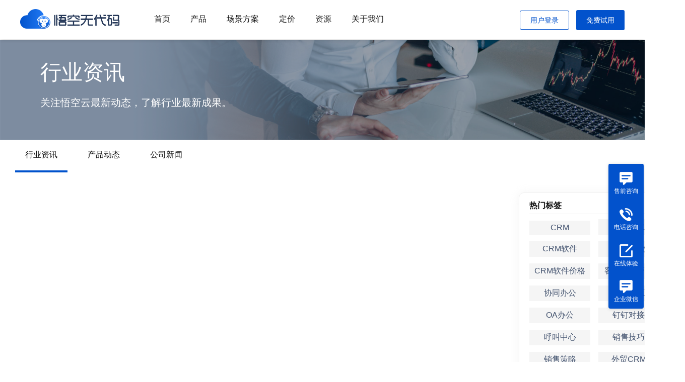

--- FILE ---
content_type: text/html; charset=utf-8
request_url: https://www.72nocode.com/news/label/126
body_size: 10150
content:
<!DOCTYPE html>
<html lang="en">

<head>
    <meta charset="utf-8">
    <meta http-equiv="X-UA-Compatible" content="IE=edge,chrome=1">
    <link rel="icon" href="/public/static/index/images/favicon.ico" type="image/x-icon">
    <link rel="shortcut icon" href="/public/static/index/images/favicon.ico" type="image/x-icon">
    <title>无代码开发平台行业资讯-低代码开发平台行业资讯-悟空无代码</title>
    <meta name="keyWords" content="无代码开发平台行业资讯,低代码开发平台行业资讯">
    <meta name="description" content="悟空无代码,提供免费无代码开发CRM客户管理系统、HRM人力资源管理系统、财务管理系统等企业应用的平台,构建新一代无代码开发平台,简单轻松开发企业应用.悟空无代码试用热线:400-0812-558">

    <meta name="mobile-agent" content="format=html5; url="/>
    <link rel="canonical" href=""/>

    <meta name="sogou_site_verification" content="OalucCgeLk" />
        <script>
        var url = "/public/static/index";
    </script>
    <!--css-->
    <link rel="stylesheet" href="/public/static/index/css/base.css">
    <link rel="stylesheet" href="/public/static/index/css/common.css">
    <link rel="stylesheet" href="/public/static/index/css/footer.css">
    <link rel="stylesheet" href="/public/static/index/css/header.css">
    <link rel="stylesheet" href="/public/static/index/layui/css/layui.css">
        <script src="/public/static/index/js/jquery-1.11.3.min.js"></script>
    <script src="/public/static/index/js/js.cookie.min.js"></script>
        <script src="/public/static/index/layui/layui.js"></script>
    <script src="/public/static/index/layui/layui.all.js"></script>
        <script src="/public/static/index/js/pub.js"></script>
    <script src="/public/static/index/layui/layui.js"></script>
    <style>
        .is_act {
            border-bottom: 3px solid #0252CC;
            color: #0252CC !important;
        }

        .list-item-desc {
            color: #777;
        }

        .nav-list:hover .nav-skip {
            color: #0252CC !important;
        }

        .margin-lt:hover .aa {
            color: #0252CC !important;
        }

        .try-use:hover {
            color: #fff !important;
            background: #0252CC !important;
            /* background-image: linear-gradient(-90deg, #f47070, #ef3c3c) !important; */
        }

        .toggle-zh {
            width: 25px;
            height: 25px;
            float: right;
            margin-left: 20px;
        }
        .way-text:hover{
            font-size: 14px;
        }
        .way-text:nth-child(3){
            color: #FFF;
        }
    </style>
    <script>
var _hmt = _hmt || [];
(function() {
  var hm = document.createElement("script");
  hm.src = "https://hm.baidu.com/hm.js?3c5ff4dc5b141b1751aa9a085ebf5e23";
  var s = document.getElementsByTagName("script")[0]; 
  s.parentNode.insertBefore(hm, s);
})();
</script>
</head>
<body>
    <div class="container" style="background-color: #F0F2F5;">
        <!-- 导航头部 以及其它固定部分-->
        <div class="header">
            <div class="header-wrap">
                <!-- logo部分 -->
                <a href="/" class="logo-wrap">
                    <img src="/public/static/index/images/main/logo.png" alt="" class="logo">
                </a>
                <!-- 导航部分 -->
                <ul class="nav-wrap">
  <li class="nav-list"><a class='nav-skip ' href="/">首页</a></li>
	<li class="nav-list slide-product-nav">
		<a class='nav-skip ' href="/no_code">产品</a>
		<!-- <div class="slide-nav slide-product" style="padding-top:10px;display: none;z-index: 999;"> -->
		<div class="slide-nav slide-new" style="padding-top:10px;display: none;z-index: 999;width:750px !important;">
			<div class="block-wrap" style="position: relative;padding: 20px 30px;">
					<div class="menu-title">
						<div class="menu-btitle">悟空云平台</div>
						<div class="menu-stitle">您可以在一个平台使用悟空云服务所有产品</div>
					</div>
					<div class="menu-list">
						<div class="menu-item-wrap new-icon-block">
							<div class="block-title">
								无代码平台
							</div>
							<a class="menu-item" href="/no_code">
								<img src="/public/static/index/images/base/code.png" alt="" class="menu-title-icon">
								<div class="menu-item-title">
									<div class="menu-item-btitle">无代码平台</div>
									<!-- <div class="menu-item-stitle">客户关系管理系统</div> -->
								</div>
							</a>
						</div>
						<div class="menu-item-wrap new-icon-block">
							<div class="block-title">
								赋能扩展
							</div>
							<a class="menu-item" href="/signature">
								<img src="/public/static/index/images/base/signature.png" alt="" class="menu-title-icon">
								<div class="menu-item-title">
									<div class="menu-item-btitle">电子签章</div>
									<!-- <div class="menu-item-stitle">客户关系管理系统</div> -->
								</div>
							</a>
							<a class="menu-item" href="/query_info">
								<img src="/public/static/index/images/base/info.png" alt="" class="menu-title-icon">
								<div class="menu-item-title">
									<div class="menu-item-btitle">工商信息</div>
									<!-- <div class="menu-item-stitle">人力资源管理系统</div> -->
								</div>
							</a>
							<a class="menu-item" href="/call">
								<img src="/public/static/index/images/base/call.png" alt="" class="menu-title-icon">
								<div class="menu-item-title">
									<div class="menu-item-btitle">呼叫中心</div>
									<!-- <div class="menu-item-stitle">财务管理系统</div> -->
								</div>
							</a>
							<a class="menu-item" href="/voice_conversion">
								<img src="/public/static/index/images/base/voice.png" alt="" class="menu-title-icon">
								<div class="menu-item-title">
									<div class="menu-item-btitle">语音转换</div>
									<!-- <div class="menu-item-stitle">财务管理系统</div> -->
								</div>
							</a>
							<a class="menu-item" href="/scan">
								<img src="/public/static/index/images/base/scan.png" alt="" class="menu-title-icon">
								<div class="menu-item-title">
									<div class="menu-item-btitle">扫码枪</div>
									<!-- <div class="menu-item-stitle">财务管理系统</div> -->
								</div>
							</a>
							<a class="menu-item" href="/card_scan">
								<img src="/public/static/index/images/base/card.png" alt="" class="menu-title-icon">
								<div class="menu-item-title">
									<div class="menu-item-btitle">名片扫描</div>
									<!-- <div class="menu-item-stitle">财务管理系统</div> -->
								</div>
							</a>
							<a class="menu-item" href="/invoice_scan">
								<img src="/public/static/index/images/base/invoice.png" alt="" class="menu-title-icon">
								<div class="menu-item-title">
									<div class="menu-item-btitle">发票扫描</div>
									<!-- <div class="menu-item-stitle">财务管理系统</div> -->
								</div>
							</a>
						</div>
						<div class="menu-item-wrap">
							<div class="block-title">
								核心应用
							</div>
							<a class="menu-item" href="/crm">
								<img src="/public/static/index/images/base/crm.png" alt="" class="menu-title-icon">
								<div class="menu-item-title">
									<div class="menu-item-btitle">客户管理CRM</div>
									<!-- <div class="menu-item-stitle">客户关系管理系统</div> -->
								</div>
							</a>
							<a class="menu-item" href="/hrm">
								<img src="/public/static/index/images/base/hrm.png" alt="" class="menu-title-icon">
								<div class="menu-item-title">
									<div class="menu-item-btitle">人资管理HRM</div>
									<!-- <div class="menu-item-stitle">人力资源管理系统</div> -->
								</div>
							</a>
							<a class="menu-item" href="/fs">
								<img src="/public/static/index/images/base/fs.png" alt="" class="menu-title-icon">
								<div class="menu-item-title">
									<div class="menu-item-btitle">财务管理FS</div>
									<!-- <div class="menu-item-stitle">财务管理系统</div> -->
								</div>
							</a>
							<a class="menu-item" href="/sale_in">
								<img src="/public/static/index/images/base/jxc.png" alt="" class="menu-title-icon">
								<div class="menu-item-title">
									<div class="menu-item-btitle">进销存管理</div>
									<!-- <div class="menu-item-stitle">财务管理系统</div> -->
								</div>
							</a>
							<a class="menu-item" href="/knowledge">
								<img src="/public/static/index/images/base/zsk.png" alt="" class="menu-title-icon">
								<div class="menu-item-title">
									<div class="menu-item-btitle">知识库</div>
									<!-- <div class="menu-item-stitle">财务管理系统</div> -->
								</div>
							</a>
						</div>

					</div>
			</div>
		</div>
		<!-- </div> -->
	</li>
	<li class="nav-list"><a class='nav-skip ' href="/solution">场景方案</a></li>
	<!-- <li class="nav-list"><a class='nav-skip ' href="/app">移动端</a></li> -->
	<li class="nav-list"><a class='nav-skip ' href="/price">定价</a></li>
	<!-- 企业微信导航 -->
	<li class="nav-list slide-solution-nav">
		<!-- href="/solution" -->
		<a class='nav-skip '>资源</a>
		<div class="slide-nav slide-new" style="padding-top:10px;display: none;z-index: 999;width:500px !important;">
			<div class="block-wrap" style="position: relative;padding: 20px;">
				<div class="menu-list">
					<!-- <a class="menu-item" href="/index/index/doc">
						<img src="/public/static/index/images/base/help.png" alt="" class="menu-title-icon">
						<div class="menu-item-title">
							<div class="menu-item-btitle">帮助文档</div>
							<div class="menu-item-stitle">悟空CRM使用手册</div>
						</div>
					</a> -->
					<!-- <a class="menu-item" href="/video">
						<img src="/public/static/index/images/base/video.png" alt="" class="menu-title-icon">
						<div class="menu-item-title">
							<div class="menu-item-btitle">视频介绍</div>
							<div class="menu-item-stitle">快速了解悟空CRM</div>
						</div>
					</a> -->
					<a class="menu-item" href="/upgrade_log">
						<img src="/public/static/index/images/base/log.png" alt="" class="menu-title-icon">
						<div class="menu-item-title">
							<div class="menu-item-btitle">升级日志</div>
							<div class="menu-item-stitle">不断的升级迭代</div>
						</div>
					</a>
				</div>
			</div>
		</div>
	</li>

	<!-- 关于我们 -->
	<li class="nav-list"><a class='nav-skip ' href="/wk">关于我们</a></li>
</ul>
<!-- 联系与试用 -->
<div class="tel-wrap">
    <!-- <div class="concat-us">
        <img src="/public/static/index/images/base/phone_icon.png" alt="" class="icon">
        <span>400-0812-558</span>
    </div> -->
	<div class="toggle-login" style="display: none;">
		<img src="/public/static/index/images/soft/app.png" class="toggle-icon" alt="">
		<div class="login-way" style="display: none;">
			<div class="login-nav-title">切换到</div>
			<div class="login-item">
				<img src="/public/static/index/images/soft/m1.png" alt="" class="way-icon">
				<div class="login-way-desc">
					<div class="login-way-btitle">客户关系管理</div>
					<!-- <div class="login-way-stitle">客户关系管理</div> -->
				</div>
			</div>
			<div class="login-item">
				<img src="/public/static/index/images/soft/m2.png" alt="" class="way-icon">
				<div class="login-way-desc">
					<div class="login-way-btitle">人力资源</div>
					<!-- <div class="login-way-stitle">商业智能管理</div> -->
				</div>
			</div>
			<!-- <div class="login-item">
				<img src="/public/static/index/images/soft/m3.png" alt="" class="way-icon">
				<div class="login-way-desc">
					<div class="login-way-btitle">OA</div>
					<div class="login-way-stitle">办公自动化管理</div>
				</div>
			</div> -->
			<div class="login-item">
				<img src="/public/static/index/images/soft/m4.png" alt="" class="way-icon">
				<div class="login-way-desc">
					<div class="login-way-btitle">财务管理</div>
					<!-- <div class="login-way-stitle">财务管理</div> -->
				</div>
			</div>
		</div>
	</div>
	
	<div class="login-info" style="display: none;">
		<img src="/public/static/index/images/soft/photo.png" alt="" class="perosn-photo">
		<div class="login-user-name" style="display: none;">
			<div class="admin-user">
				<div class="admin-name">User</div>
				<div class="admin-account">UserName</div>
			</div>
			<div class="log-out">退出登录</div>
		</div>
	</div>

	<button class="wk-border-btn mark-login" style="line-height: 12px;padding: 12px 20px;font-size:14px;">用户登录</button>
	<button class="wk-btn use-free mk" style="line-height: 12px;padding: 14px 20px;margin-left:10px;font-size:14px;">免费试用</button>
                      
</div>

<div class="p-fixed" style="display: none;">
	<div class="p-main-wrap">
		<div class="p-main-item">
			<img src="" alt="" class="p-main-icon">
			<div class="p-main-title">悟空CRM</div>
		</div>
		<div class="p-main-item">
			<img src="" alt="" class="p-main-icon">
			<div class="p-main-title">悟空HRM</div>
		</div>
		<div class="p-main-item">
			<img src="" alt="" class="p-main-icon">
			<div class="p-main-title">悟空财务管理</div>
		</div>
		<div class="p-main-item">
			<img src="" alt="" class="p-main-icon">
			<div class="p-main-title">电子签章</div>
		</div>
		<div class="p-main-item">
			<img src="" alt="" class="p-main-icon">
			<div class="p-main-title">工商信息</div>
		</div>
		<div class="p-main-item">
			<img src="" alt="" class="p-main-icon">
			<div class="p-main-title">呼叫中心</div>
		</div>
		<div class="p-main-item">
			<img src="" alt="" class="p-main-icon">
			<div class="p-main-title">语音转换</div>
		</div>
		<div class="p-main-item">
			<img src="" alt="" class="p-main-icon">
			<div class="p-main-title">扫码枪</div>
		</div>
		<div class="p-main-item">
			<img src="" alt="" class="p-main-icon">
			<div class="p-main-title">名片扫描</div>
		</div>
		<div class="p-main-item">
			<img src="" alt="" class="p-main-icon">
			<div class="p-main-title">发票扫描</div>
		</div>
		<div class="p-main-item">
			<img src="" alt="" class="p-main-icon">
			<div class="p-main-title">无代码平台</div>
		</div>
	</div>
</div>

<script>
	$('.mark-login').click(function() {
		var loginUrl = 'https://www.72crm.com/72crm/#/login'
		window.open(loginUrl)
	})

	var AdminToken = localStorage.getItem("Admin-Token");
	var CookToken = Cookies.get('AdminToken')
	if (!AdminToken && CookToken) {
		localStorage.setItem("Admin-Token", JSON.stringify({data: CookToken}));
		AdminToken = localStorage.getItem("Admin-Token")
	}
	if (AdminToken && JSON.parse(AdminToken).data) {		
		$.ajax({
				url: 'https://www.72crm.com/api-11/adminUser/queryLoginUser',
				type : "POST",
				async: true,
				headers: {
					'Admin-Token': JSON.parse(AdminToken).data,
				},
				contentType:'application/json;charset=UTF-8',
				success: function(res) {
						if (res.code === 0) {
								$('.mark-login').hide()
								$('.toggle-login').show()
								$('.login-info').show()
								$('.login-info .login-user-name .admin-user .admin-name').text(res.data.realname)
								$('.login-info .login-user-name .admin-user .admin-account').text(res.data.username)
								window.localStorage.setItem('loginUserInfo', JSON.stringify(res.data))
						} else if (res.code === 302) {
							window.localStorage.removeItem('Admin-Token')
							window.localStorage.removeItem('loginUserInfo')
							var snowdomain = document.domain.split('.')
							Cookies.remove('AdminToken', { domain: '.' + snowdomain[1] + '.' + snowdomain[2] })
						}
				}
		})
		
	}

	// 退出登录
	$('.login-info .log-out').click(function() {
		$.ajax({
				// url: 'http://localhost/api/logout',
				url: 'https://www.72crm.com/api-11/logout',
				type : "POST",
				async: true,
				headers: {
					'Admin-Token': JSON.parse(AdminToken).data,
				},
				contentType:'application/json;charset=UTF-8',
				success: function(res) {
						if (res.code === 0) {
								window.localStorage.removeItem('Admin-Token')
								window.localStorage.removeItem('loginUserInfo')
								var snowdomain = document.domain.split('.')
								Cookies.remove('AdminToken', { domain: '.' + snowdomain[1] + '.' + snowdomain[2] })
								window.location.reload()
						}
				}
		})
	})

	$('.toggle-login').hover(function() {
		$('.login-way').show()
	},function() {
		$('.login-way').hide()
	})

	$('.login-way .login-item').hover(function() {
		$(this).addClass('h-bg').siblings().removeClass('h-bg')
	}, function() {
		$(this).removeClass('h-bg')
	},)

	$('.login-info').hover(function() {
		$('.login-user-name').show()
	}, function() {
		$('.login-user-name').hide()
	})

	$('.toggle-login .login-way .login-item').click(function() {
		var index = $(this).index() - 1
		var mPath = [
			'https://www.72crm.com/72crm/#/crm/workbench',
			'https://www.72crm.com/72crm/#/hrm/workbench',
			// 'https://www.crmsnow.com/crm/#/oa/task/subs/1',
			'https://www.72crm.com/72crm/#/manage/finance/handle'
		]
		window.open(mPath[index])
	})
</script>

            </div>
            <!-- 右侧固定栏我要咨询 -->
            <div id="navBar" class="customer-service">
                <div class="service-nav" >

                    <div class="way" id="baidu_qiao">
                        <div class="way_line"></div>
                        <img src="/public/static/index/images/home/talk.png" alt="">
                        <p class="way-text">售前咨询</p>
                    </div>
                    <div id="call" class="way">
                        <div class="way_line"></div>
                        <img src="/public/static/index/images/home/phone.png" alt="">
                        <p class="way-text">电话咨询</p>
                    </div>
                    <a target="_block" href="https://www.72crm.com/72crm/#/register/index?source=72nocode">
                    <div class="way">
                        <div class="way_line"></div>
                            <img src="/public/static/index/images/home/experience.png" alt="">
                        <div class="way-text">在线体验</div>
                    </div>
                    </a>
                    <div class="qw">
                        <img src="/public/static/index/images/home/talk.png" alt="">
                        <p class="way-text">企业微信</p>
                        <div class="qi-wrap" style="display: none;">
                            <img src="/public/static/index/images/base/qywx.png" alt="" class="qi-wei"> 
                        </div>
                    </div>
                    <!-- <div class="way" id="community">
                        <div class="way_line"></div>
                        <img src="/public/static/index/images/home/community.png" alt="">
                        <p class="way-text">加入社区</p>
                    </div> -->
                    <div id="call_content" class="content">
                        <div class="list">
                            <span class="list_text" style="font-size: 16px;">客服热线</span>
                            <div class="margin-lt">400-0812-558</div>
                            <div class="time">每天8:00 - 18:00</div>
                        </div>
                    </div>
                    <div id="community_content" class="community_content">
                        <div class="list">
                            <img width="100px" height="100px" src="/public/static/index/images/home/code_public.jpg" alt="">
                            <div class="times">扫码关注公众号</div>
                            <div class="list_title">
                                <img src="/public/static/index/images/home/person_two.png" alt="">
                                <span>QQ交流群</span>
                            </div>
                            <div id="button_java" class="button_java">
                                <a target="_blank"
                                    href="https://jq.qq.com/?_wv=1027&k=dWrjBnEn">加入QQ群
                                    (JAVA)</a>
                            </div>
                            <div id="button_java" class="button_php">
                                <a target="_blank"
                                    href="https://jq.qq.com/?_wv=1027&k=M4TRizE5">加入QQ群
                                    (PHP)</a>
                            </div>
                        </div>
                    </div>
                </div>
            </div>
        </div>
<link rel="stylesheet" href="/public/static/index/css/news.css">
<div class="container">
    <div class="crm-top">
        <img src="/public/static/index/images/ziyuan/news-banner.png" alt="" class="bannber-bg">
        <div class="float-wrap">
            <div class="inner-wrap">
            <div class="top-main">
                <div class="f-down-btitle">行业资讯</div>
                <div class="f-down-stitle">
                    关注悟空云最新动态，了解行业最新成果。
                </div>
                <!-- <div class="free-use">立即免费试用</div> -->
            </div>
            <!-- <div class="f-down">
                <div class="f-down-item">
                    <img src="/public/static/index/images/home/android_10.png" style="display: none;" alt="" class="f-er-code">
                    <img src="/public/static/index/images/soft/andr.png" alt="" class="before-icon">
                    <span class="block-desc">Android 下载</span>
                </div>
                <div class="f-down-item">
                    <img src="/public/static/index/images/home/ios_10.png" style="display: none;" alt="" class="f-er-code">
                    <img src="/public/static/index/images/soft/phone.png" alt="" class="before-icon">
                    <span class="block-desc">IOS 下载</span>
                </div>
                <div class="f-down-item f-win">
                    <img src="/public/static/index/images/soft/win.png" alt="" class="before-icon">
                    <span class="block-desc">Windows 下载</span>
                </div>
                <div class="f-down-item f-mac">
                    <img src="/public/static/index/images/soft/apple.png" alt="" class="before-icon">
                    <span class="block-desc">Mac 下载</span>
                </div>
            </div> -->
            </div>
        </div>
    </div>

    <div class="news">
        <!-- <ul class="news-nav">
            <a class="nav-item active" href="/news">
                                <img src="/public/static/index/images/about/newsa1.png" alt="" class="nav-item__icon">
                                <div class="nav-item__text">行业资讯</div>
            </a>
            <a class="nav-item " href="/news/type/1">
                                <img src="/public/static/index/images/about/news2.png" alt="" class="nav-item__icon">
                                <div class="nav-item__text">产品动态</div>
            </a>
            <a class="nav-item " href="/news/type/2">
                                <img src="/public/static/index/images/about/news3.png" alt="" class="nav-item__icon">
                                <div class="nav-item__text">公司新闻</div>
            </a>
            <!-- <li class="nav-item">
              <img src="/public/static/index/images/about/news4.png" alt="" class="nav-item__icon">
              <div class="nav-item__text">媒体报道</div>
            </li> -->
        <!-- </ul>  -->
        <div class="tab-list">
            <a class="tab-item blue-bar" href="/news">行业资讯</a>
            <a class="tab-item " href="/news/type/1">产品动态</a>
            <a class="tab-item " href="/news/type/2">公司新闻</a>
        </div>
        <main class="container clearfix">
            <div style="width:950px;float:left;">
                                <div style="float: left;margin-top: 20px;"></div>
            </div>
            <aside class="container-aside">
                <!-- <div class="search-box common-shadow-box">
                <input placeholder="请输入搜索的内容" type="text" class="search-core">
                <button class="search-btn common-gradient">搜索</button>
                </div> -->
                <!-- <div class="card-box common-shadow-box">
                    <div class="card-header clearfix">
                        <div class="card-header__title">最新资讯</div>
                        <div class="card-header__more">
                            <span>更多</span>
                            <span>></span>
                        </div>
                    </div>
                                        <a href="/a/138442">
                        <div class="card-body">
                            <div class="recent-news">
                                <div class="icon"></div>
                                <div class="text text-one-line dot-txt">在线CRM系统推荐，浏览器打开就能用</div>
                            </div>
                        </div>
                    </a>
                                        <a href="/a/138441">
                        <div class="card-body">
                            <div class="recent-news">
                                <div class="icon"></div>
                                <div class="text text-one-line dot-txt">今年哪些CRM系统真正出圈？2026年十大顶尖产品盘点</div>
                            </div>
                        </div>
                    </a>
                                        <a href="/a/138440">
                        <div class="card-body">
                            <div class="recent-news">
                                <div class="icon"></div>
                                <div class="text text-one-line dot-txt">CRM到底哪个好？2026年最新选型榜单来了</div>
                            </div>
                        </div>
                    </a>
                                        <a href="/a/138439">
                        <div class="card-body">
                            <div class="recent-news">
                                <div class="icon"></div>
                                <div class="text text-one-line dot-txt">10款全球顶尖CRM软件横评：2026年企业选型参考指南</div>
                            </div>
                        </div>
                    </a>
                                        <a href="/a/138438">
                        <div class="card-body">
                            <div class="recent-news">
                                <div class="icon"></div>
                                <div class="text text-one-line dot-txt">客户管理系统哪个更实用？2026年前十名真实用户反馈汇总</div>
                            </div>
                        </div>
                    </a>
                                        <a href="/a/138437">
                        <div class="card-body">
                            <div class="recent-news">
                                <div class="icon"></div>
                                <div class="text text-one-line dot-txt">客户管理系统哪个好？中小企业高频选择</div>
                            </div>
                        </div>
                    </a>
                                        <a href="/a/138436">
                        <div class="card-body">
                            <div class="recent-news">
                                <div class="icon"></div>
                                <div class="text text-one-line dot-txt">国内外顶尖CRM系统榜单：2026年的十大头部品牌</div>
                            </div>
                        </div>
                    </a>
                                        <a href="/a/138435">
                        <div class="card-body">
                            <div class="recent-news">
                                <div class="icon"></div>
                                <div class="text text-one-line dot-txt">专业CRM软件推荐，金融／医疗合规必备</div>
                            </div>
                        </div>
                    </a>
                                        <a href="/a/138434">
                        <div class="card-body">
                            <div class="recent-news">
                                <div class="icon"></div>
                                <div class="text text-one-line dot-txt">16款顶级CRM客户管理系统同台竞技，2026年谁才是真正的王者？</div>
                            </div>
                        </div>
                    </a>
                                        <a href="/a/138433">
                        <div class="card-body">
                            <div class="recent-news">
                                <div class="icon"></div>
                                <div class="text text-one-line dot-txt">客户管理APP推荐，外出拜访随时查</div>
                            </div>
                        </div>
                    </a>
                                    </div> -->
                <div class="card-box common-shadow-box">
                    <div class="card-header clearfix">
                        <div class="card-header__title">热门标签</div>
                    </div>
                    <div class="card-body tag-content" style="width: 100%;">
                                                <a class="hot-tag text-one-line" href="/news/label/1" >CRM</a>
                                                <a class="hot-tag text-one-line" href="/news/label/2" >教育行业</a>
                                                <a class="hot-tag text-one-line" href="/news/label/3" >CRM软件</a>
                                                <a class="hot-tag text-one-line" href="/news/label/4" >CRM系统</a>
                                                <a class="hot-tag text-one-line" href="/news/label/5" >CRM软件价格</a>
                                                <a class="hot-tag text-one-line" href="/news/label/6" >客户关系管理</a>
                                                <a class="hot-tag text-one-line" href="/news/label/7" >协同办公</a>
                                                <a class="hot-tag text-one-line" href="/news/label/8" >人力资源</a>
                                                <a class="hot-tag text-one-line" href="/news/label/9" >OA办公</a>
                                                <a class="hot-tag text-one-line" href="/news/label/10" >钉钉对接</a>
                                                <a class="hot-tag text-one-line" href="/news/label/11" >呼叫中心</a>
                                                <a class="hot-tag text-one-line" href="/news/label/12" >销售技巧</a>
                                                <a class="hot-tag text-one-line" href="/news/label/13" >销售策略</a>
                                                <a class="hot-tag text-one-line" href="/news/label/14" >外贸CRM</a>
                                                <a class="hot-tag text-one-line" href="/news/label/15" >悟空CRM</a>
                                                <a class="hot-tag text-one-line" href="/news/label/16" >进销存</a>
                                                <a class="hot-tag text-one-line" href="/news/label/17" >进销存系统</a>
                                                <a class="hot-tag text-one-line" href="/news/label/18" >人资</a>
                                                <a class="hot-tag text-one-line" href="/news/label/19" >人资管理</a>
                                                <a class="hot-tag text-one-line" href="/news/label/20" >人资管理系统</a>
                                                <a class="hot-tag text-one-line" href="/news/label/21" >HR</a>
                                                <a class="hot-tag text-one-line" href="/news/label/22" >招聘管理系统</a>
                                                <a class="hot-tag text-one-line" href="/news/label/23" >考核</a>
                                                <a class="hot-tag text-one-line" href="/news/label/24" >绩效考核系统</a>
                                                <a class="hot-tag text-one-line" href="/news/label/25" >绩效管理</a>
                                                <a class="hot-tag text-one-line" href="/news/label/26" >招聘管理</a>
                                                <a class="hot-tag text-one-line" href="/news/label/27" >人力资源系统</a>
                                                <a class="hot-tag text-one-line" href="/news/label/28" >人力资源信息系统</a>
                                                <a class="hot-tag text-one-line" href="/news/label/29" >免费人力资源系统</a>
                                                <a class="hot-tag text-one-line" href="/news/label/30" >悟空人力资源系统</a>
                                                <a class="hot-tag text-one-line" href="/news/label/31" >悟空系统</a>
                                                <a class="hot-tag text-one-line" href="/news/label/32" >开源人力资源系统</a>
                                                <a class="hot-tag text-one-line" href="/news/label/33" >开源系统</a>
                                                <a class="hot-tag text-one-line" href="/news/label/34" >免费进销存系统</a>
                                                <a class="hot-tag text-one-line" href="/news/label/35" >仓储管理</a>
                                                <a class="hot-tag text-one-line" href="/news/label/36" >ERP</a>
                                                <a class="hot-tag text-one-line" href="/news/label/37" >ERP系统</a>
                                                <a class="hot-tag text-one-line" href="/news/label/38" >ERP管理系统</a>
                                                <a class="hot-tag text-one-line" href="/news/label/39" >免费版ERP</a>
                                                <a class="hot-tag text-one-line" href="/news/label/40" >仓储管理系统</a>
                                                <a class="hot-tag text-one-line" href="/news/label/41" >企业资源管理</a>
                                                <a class="hot-tag text-one-line" href="/news/label/42" >ERP企业资源管理</a>
                                                <a class="hot-tag text-one-line" href="/news/label/43" >悟空进销存系统</a>
                                                <a class="hot-tag text-one-line" href="/news/label/44" >开源进销存系统</a>
                                                <a class="hot-tag text-one-line" href="/news/label/45" >库存</a>
                                                <a class="hot-tag text-one-line" href="/news/label/46" >供应商</a>
                                                <a class="hot-tag text-one-line" href="/news/label/47" >供应链</a>
                                                <a class="hot-tag text-one-line" href="/news/label/48" >库存管理</a>
                                                <a class="hot-tag text-one-line" href="/news/label/49" >购销链</a>
                                                <a class="hot-tag text-one-line" href="/news/label/50" >进销存管理</a>
                                                <a class="hot-tag text-one-line" href="/news/label/51" >采购管理</a>
                                                <a class="hot-tag text-one-line" href="/news/label/52" >采购</a>
                                                <a class="hot-tag text-one-line" href="/news/label/53" >HR系统</a>
                                                <a class="hot-tag text-one-line" href="/news/label/54" >考勤管理</a>
                                                <a class="hot-tag text-one-line" href="/news/label/55" >人才管理</a>
                                                <a class="hot-tag text-one-line" href="/news/label/56" >进销存软件</a>
                                                <a class="hot-tag text-one-line" href="/news/label/57" >移动版ERP</a>
                                                <a class="hot-tag text-one-line" href="/news/label/58" >移动版进销存</a>
                                                <a class="hot-tag text-one-line" href="/news/label/59" >移动端人力资源管理系统</a>
                                                <a class="hot-tag text-one-line" href="/news/label/60" >EHR</a>
                                                <a class="hot-tag text-one-line" href="/news/label/61" >EHR系统</a>
                                                <a class="hot-tag text-one-line" href="/news/label/62" >订单管理</a>
                                                <a class="hot-tag text-one-line" href="/news/label/63" >员工激励</a>
                                                <a class="hot-tag text-one-line" href="/news/label/64" >薪酬管理</a>
                                                <a class="hot-tag text-one-line" href="/news/label/65" >社保</a>
                                                <a class="hot-tag text-one-line" href="/news/label/66" >员工信息管理</a>
                                                <a class="hot-tag text-one-line" href="/news/label/67" >免费系统</a>
                                                <a class="hot-tag text-one-line" href="/news/label/68" >收付款</a>
                                                <a class="hot-tag text-one-line" href="/news/label/69" >财务</a>
                                                <a class="hot-tag text-one-line" href="/news/label/70" >报表</a>
                                                <a class="hot-tag text-one-line" href="/news/label/71" >生产管理</a>
                                                <a class="hot-tag text-one-line" href="/news/label/72" >销售管理</a>
                                                <a class="hot-tag text-one-line" href="/news/label/73" >智能化管理</a>
                                                <a class="hot-tag text-one-line" href="/news/label/74" >自动化</a>
                                                <a class="hot-tag text-one-line" href="/news/label/75" >服务</a>
                                                <a class="hot-tag text-one-line" href="/news/label/76" >安全</a>
                                                <a class="hot-tag text-one-line" href="/news/label/77" >企业文化</a>
                                                <a class="hot-tag text-one-line" href="/news/label/78" >进销存系统定制</a>
                                                <a class="hot-tag text-one-line" href="/news/label/79" >HR人力资源管理</a>
                                                <a class="hot-tag text-one-line" href="/news/label/80" >HR软件</a>
                                                <a class="hot-tag text-one-line" href="/news/label/81" >人事招聘</a>
                                                <a class="hot-tag text-one-line" href="/news/label/82" >企业办公自动化</a>
                                                <a class="hot-tag text-one-line" href="/news/label/83" >人力资源系统定制</a>
                                                <a class="hot-tag text-one-line" href="/news/label/84" >员工管理</a>
                                                <a class="hot-tag text-one-line" href="/news/label/85" >系统定制</a>
                                                <a class="hot-tag text-one-line" href="/news/label/86" >人事管理系统</a>
                                                <a class="hot-tag text-one-line" href="/news/label/87" >财务管理系统</a>
                                                <a class="hot-tag text-one-line" href="/news/label/88" >免费HR系统</a>
                                                <a class="hot-tag text-one-line" href="/news/label/89" >企业成本节约</a>
                                                <a class="hot-tag text-one-line" href="/news/label/90" >软件开发</a>
                                                <a class="hot-tag text-one-line" href="/news/label/91" >企业资金配置</a>
                                                <a class="hot-tag text-one-line" href="/news/label/92" >在线进销存</a>
                                                <a class="hot-tag text-one-line" href="/news/label/93" >财务管理</a>
                                                <a class="hot-tag text-one-line" href="/news/label/94" >系统对接</a>
                                                <a class="hot-tag text-one-line" href="/news/label/95" >软件对接</a>
                                                <a class="hot-tag text-one-line" href="/news/label/96" >考勤</a>
                                                <a class="hot-tag text-one-line" href="/news/label/97" >企业人力资源管理</a>
                                                <a class="hot-tag text-one-line" href="/news/label/98" >企业发展规划</a>
                                                <a class="hot-tag text-one-line" href="/news/label/99" >信息系统</a>
                                                <a class="hot-tag text-one-line" href="/news/label/100" >系统功能培训</a>
                                                <a class="hot-tag text-one-line" href="/news/label/101" >企业规范化管理</a>
                                                <a class="hot-tag text-one-line" href="/news/label/102" >个性化需求</a>
                                                <a class="hot-tag text-one-line" href="/news/label/103" >系统维护</a>
                                                <a class="hot-tag text-one-line" href="/news/label/104" >数据安全</a>
                                                <a class="hot-tag text-one-line" href="/news/label/105" >售后服务</a>
                                                <a class="hot-tag text-one-line" href="/news/label/106" >人力资源管理软件</a>
                                                <a class="hot-tag text-one-line" href="/news/label/107" >HR管理</a>
                                                <a class="hot-tag text-one-line" href="/news/label/108" >HR软件</a>
                                                <a class="hot-tag text-one-line" href="/news/label/109" >商品库存一体化</a>
                                                <a class="hot-tag text-one-line" href="/news/label/110" >管理效率</a>
                                                <a class="hot-tag text-one-line" href="/news/label/111" >开源HR系统</a>
                                                <a class="hot-tag text-one-line" href="/news/label/112" >在线办公</a>
                                                <a class="hot-tag text-one-line" href="/news/label/113" >一体化</a>
                                                <a class="hot-tag text-one-line" href="/news/label/114" >管理销售一体化</a>
                                                <a class="hot-tag text-one-line" href="/news/label/115" >业务流程一体化</a>
                                                <a class="hot-tag text-one-line" href="/news/label/116" >工作效率</a>
                                                <a class="hot-tag text-one-line" href="/news/label/117" >免费CRM</a>
                                                <a class="hot-tag text-one-line" href="/news/label/118" >免费CRM系统</a>
                                                <a class="hot-tag text-one-line" href="/news/label/119" >在线CRM</a>
                                                <a class="hot-tag text-one-line" href="/news/label/120" >在线crm系统</a>
                                                <a class="hot-tag text-one-line" href="/news/label/121" >开源CRM</a>
                                                <a class="hot-tag text-one-line" href="/news/label/122" >开源CRM系统</a>
                                                <a class="hot-tag text-one-line" href="/news/label/123" >在线客户关系管理系统</a>
                                                <a class="hot-tag text-one-line" href="/news/label/124" >开源客户关系管理系统</a>
                                                <a class="hot-tag text-one-line" href="/news/label/125" >员工培训</a>
                                                <a class="hot-tag text-one-line" href="/news/label/126" >绩效评估</a>
                                                <a class="hot-tag text-one-line" href="/news/label/127" >人力资源规划</a>
                                                <a class="hot-tag text-one-line" href="/news/label/128" >企业福利</a>
                                                <a class="hot-tag text-one-line" href="/news/label/129" >劳动管理</a>
                                                <a class="hot-tag text-one-line" href="/news/label/130" >采购预算</a>
                                                <a class="hot-tag text-one-line" href="/news/label/131" >企业成本</a>
                                                <a class="hot-tag text-one-line" href="/news/label/132" >采购决策</a>
                                                <a class="hot-tag text-one-line" href="/news/label/133" >采购价格</a>
                                                <a class="hot-tag text-one-line" href="/news/label/134" >招标采购</a>
                                                <a class="hot-tag text-one-line" href="/news/label/135" >企业招标</a>
                                                <a class="hot-tag text-one-line" href="/news/label/136" >物流</a>
                                                <a class="hot-tag text-one-line" href="/news/label/137" >供应商管理</a>
                                                <a class="hot-tag text-one-line" href="/news/label/138" >审计</a>
                                                <a class="hot-tag text-one-line" href="/news/label/139" >采购审计</a>
                                                <a class="hot-tag text-one-line" href="/news/label/140" >采购与供应</a>
                                                <a class="hot-tag text-one-line" href="/news/label/141" >供应链库存</a>
                                                <a class="hot-tag text-one-line" href="/news/label/142" >零库存</a>
                                                <a class="hot-tag text-one-line" href="/news/label/143" >供应链采购</a>
                                                <a class="hot-tag text-one-line" href="/news/label/144" >移动CRM</a>
                                                <a class="hot-tag text-one-line" href="/news/label/145" >SaaS</a>
                                                <a class="hot-tag text-one-line" href="/news/label/146" >线索转化</a>
                                                <a class="hot-tag text-one-line" href="/news/label/147" >以客户为中心</a>
                                                <a class="hot-tag text-one-line" href="/news/label/148" >辅助决策</a>
                                                <a class="hot-tag text-one-line" href="/news/label/149" >解决方案</a>
                                                <a class="hot-tag text-one-line" href="/news/label/150" >CRM分析</a>
                                                <a class="hot-tag text-one-line" href="/news/label/151" >客户关系</a>
                                                <a class="hot-tag text-one-line" href="/news/label/152" >企业成本</a>
                                            </div>
                </div>
                <!-- <div class="card-box common-shadow-box">
                    <div class="card-header clearfix">
                        <div class="card-header__title">联系我们</div>
                    </div>
                    <div class="card-body tag-content" style="width: 100%;">
                        <a href="https://www.72crm.com/crm/#/login" class="link-btn">
                            立即免费试用
                        </a>
                        <div class="link-txt">400-0812-558</div>
                        <div class="link-alt">
                            客服热线
                        </div>
                        <div class="link-i-b">
                            <img src="/public/static/index/images/proxy/wechat.jpg" alt="" class="wehcat">
                            <div class="link-i-alt">
                                扫一扫上面的二维码添加微信<br>即可与我们联系
                            </div>
                        </div>
                                                <a class="hot-tag text-one-line"
                            href="/news/label/1">CRM</a>
                                                <a class="hot-tag text-one-line"
                            href="/news/label/2">教育行业</a>
                                                <a class="hot-tag text-one-line"
                            href="/news/label/3">CRM软件</a>
                                                <a class="hot-tag text-one-line"
                            href="/news/label/4">CRM系统</a>
                                                <a class="hot-tag text-one-line"
                            href="/news/label/5">CRM软件价格</a>
                                                <a class="hot-tag text-one-line"
                            href="/news/label/6">客户关系管理</a>
                                                <a class="hot-tag text-one-line"
                            href="/news/label/7">协同办公</a>
                                                <a class="hot-tag text-one-line"
                            href="/news/label/8">人力资源</a>
                                                <a class="hot-tag text-one-line"
                            href="/news/label/9">OA办公</a>
                                                <a class="hot-tag text-one-line"
                            href="/news/label/10">钉钉对接</a>
                                                <a class="hot-tag text-one-line"
                            href="/news/label/11">呼叫中心</a>
                                                <a class="hot-tag text-one-line"
                            href="/news/label/12">销售技巧</a>
                                                <a class="hot-tag text-one-line"
                            href="/news/label/13">销售策略</a>
                                                <a class="hot-tag text-one-line"
                            href="/news/label/14">外贸CRM</a>
                                                <a class="hot-tag text-one-line"
                            href="/news/label/15">悟空CRM</a>
                                                <a class="hot-tag text-one-line"
                            href="/news/label/16">进销存</a>
                                                <a class="hot-tag text-one-line"
                            href="/news/label/17">进销存系统</a>
                                                <a class="hot-tag text-one-line"
                            href="/news/label/18">人资</a>
                                                <a class="hot-tag text-one-line"
                            href="/news/label/19">人资管理</a>
                                                <a class="hot-tag text-one-line"
                            href="/news/label/20">人资管理系统</a>
                                                <a class="hot-tag text-one-line"
                            href="/news/label/21">HR</a>
                                                <a class="hot-tag text-one-line"
                            href="/news/label/22">招聘管理系统</a>
                                                <a class="hot-tag text-one-line"
                            href="/news/label/23">考核</a>
                                                <a class="hot-tag text-one-line"
                            href="/news/label/24">绩效考核系统</a>
                                                <a class="hot-tag text-one-line"
                            href="/news/label/25">绩效管理</a>
                                                <a class="hot-tag text-one-line"
                            href="/news/label/26">招聘管理</a>
                                                <a class="hot-tag text-one-line"
                            href="/news/label/27">人力资源系统</a>
                                                <a class="hot-tag text-one-line"
                            href="/news/label/28">人力资源信息系统</a>
                                                <a class="hot-tag text-one-line"
                            href="/news/label/29">免费人力资源系统</a>
                                                <a class="hot-tag text-one-line"
                            href="/news/label/30">悟空人力资源系统</a>
                                                <a class="hot-tag text-one-line"
                            href="/news/label/31">悟空系统</a>
                                                <a class="hot-tag text-one-line"
                            href="/news/label/32">开源人力资源系统</a>
                                                <a class="hot-tag text-one-line"
                            href="/news/label/33">开源系统</a>
                                                <a class="hot-tag text-one-line"
                            href="/news/label/34">免费进销存系统</a>
                                                <a class="hot-tag text-one-line"
                            href="/news/label/35">仓储管理</a>
                                                <a class="hot-tag text-one-line"
                            href="/news/label/36">ERP</a>
                                                <a class="hot-tag text-one-line"
                            href="/news/label/37">ERP系统</a>
                                                <a class="hot-tag text-one-line"
                            href="/news/label/38">ERP管理系统</a>
                                                <a class="hot-tag text-one-line"
                            href="/news/label/39">免费版ERP</a>
                                                <a class="hot-tag text-one-line"
                            href="/news/label/40">仓储管理系统</a>
                                                <a class="hot-tag text-one-line"
                            href="/news/label/41">企业资源管理</a>
                                                <a class="hot-tag text-one-line"
                            href="/news/label/42">ERP企业资源管理</a>
                                                <a class="hot-tag text-one-line"
                            href="/news/label/43">悟空进销存系统</a>
                                                <a class="hot-tag text-one-line"
                            href="/news/label/44">开源进销存系统</a>
                                                <a class="hot-tag text-one-line"
                            href="/news/label/45">库存</a>
                                                <a class="hot-tag text-one-line"
                            href="/news/label/46">供应商</a>
                                                <a class="hot-tag text-one-line"
                            href="/news/label/47">供应链</a>
                                                <a class="hot-tag text-one-line"
                            href="/news/label/48">库存管理</a>
                                                <a class="hot-tag text-one-line"
                            href="/news/label/49">购销链</a>
                                                <a class="hot-tag text-one-line"
                            href="/news/label/50">进销存管理</a>
                                                <a class="hot-tag text-one-line"
                            href="/news/label/51">采购管理</a>
                                                <a class="hot-tag text-one-line"
                            href="/news/label/52">采购</a>
                                                <a class="hot-tag text-one-line"
                            href="/news/label/53">HR系统</a>
                                                <a class="hot-tag text-one-line"
                            href="/news/label/54">考勤管理</a>
                                                <a class="hot-tag text-one-line"
                            href="/news/label/55">人才管理</a>
                                                <a class="hot-tag text-one-line"
                            href="/news/label/56">进销存软件</a>
                                                <a class="hot-tag text-one-line"
                            href="/news/label/57">移动版ERP</a>
                                                <a class="hot-tag text-one-line"
                            href="/news/label/58">移动版进销存</a>
                                                <a class="hot-tag text-one-line"
                            href="/news/label/59">移动端人力资源管理系统</a>
                                                <a class="hot-tag text-one-line"
                            href="/news/label/60">EHR</a>
                                                <a class="hot-tag text-one-line"
                            href="/news/label/61">EHR系统</a>
                                                <a class="hot-tag text-one-line"
                            href="/news/label/62">订单管理</a>
                                                <a class="hot-tag text-one-line"
                            href="/news/label/63">员工激励</a>
                                                <a class="hot-tag text-one-line"
                            href="/news/label/64">薪酬管理</a>
                                                <a class="hot-tag text-one-line"
                            href="/news/label/65">社保</a>
                                                <a class="hot-tag text-one-line"
                            href="/news/label/66">员工信息管理</a>
                                                <a class="hot-tag text-one-line"
                            href="/news/label/67">免费系统</a>
                                                <a class="hot-tag text-one-line"
                            href="/news/label/68">收付款</a>
                                                <a class="hot-tag text-one-line"
                            href="/news/label/69">财务</a>
                                                <a class="hot-tag text-one-line"
                            href="/news/label/70">报表</a>
                                                <a class="hot-tag text-one-line"
                            href="/news/label/71">生产管理</a>
                                                <a class="hot-tag text-one-line"
                            href="/news/label/72">销售管理</a>
                                                <a class="hot-tag text-one-line"
                            href="/news/label/73">智能化管理</a>
                                                <a class="hot-tag text-one-line"
                            href="/news/label/74">自动化</a>
                                                <a class="hot-tag text-one-line"
                            href="/news/label/75">服务</a>
                                                <a class="hot-tag text-one-line"
                            href="/news/label/76">安全</a>
                                                <a class="hot-tag text-one-line"
                            href="/news/label/77">企业文化</a>
                                                <a class="hot-tag text-one-line"
                            href="/news/label/78">进销存系统定制</a>
                                                <a class="hot-tag text-one-line"
                            href="/news/label/79">HR人力资源管理</a>
                                                <a class="hot-tag text-one-line"
                            href="/news/label/80">HR软件</a>
                                                <a class="hot-tag text-one-line"
                            href="/news/label/81">人事招聘</a>
                                                <a class="hot-tag text-one-line"
                            href="/news/label/82">企业办公自动化</a>
                                                <a class="hot-tag text-one-line"
                            href="/news/label/83">人力资源系统定制</a>
                                                <a class="hot-tag text-one-line"
                            href="/news/label/84">员工管理</a>
                                                <a class="hot-tag text-one-line"
                            href="/news/label/85">系统定制</a>
                                                <a class="hot-tag text-one-line"
                            href="/news/label/86">人事管理系统</a>
                                                <a class="hot-tag text-one-line"
                            href="/news/label/87">财务管理系统</a>
                                                <a class="hot-tag text-one-line"
                            href="/news/label/88">免费HR系统</a>
                                                <a class="hot-tag text-one-line"
                            href="/news/label/89">企业成本节约</a>
                                                <a class="hot-tag text-one-line"
                            href="/news/label/90">软件开发</a>
                                                <a class="hot-tag text-one-line"
                            href="/news/label/91">企业资金配置</a>
                                                <a class="hot-tag text-one-line"
                            href="/news/label/92">在线进销存</a>
                                                <a class="hot-tag text-one-line"
                            href="/news/label/93">财务管理</a>
                                                <a class="hot-tag text-one-line"
                            href="/news/label/94">系统对接</a>
                                                <a class="hot-tag text-one-line"
                            href="/news/label/95">软件对接</a>
                                                <a class="hot-tag text-one-line"
                            href="/news/label/96">考勤</a>
                                                <a class="hot-tag text-one-line"
                            href="/news/label/97">企业人力资源管理</a>
                                                <a class="hot-tag text-one-line"
                            href="/news/label/98">企业发展规划</a>
                                                <a class="hot-tag text-one-line"
                            href="/news/label/99">信息系统</a>
                                                <a class="hot-tag text-one-line"
                            href="/news/label/100">系统功能培训</a>
                                                <a class="hot-tag text-one-line"
                            href="/news/label/101">企业规范化管理</a>
                                                <a class="hot-tag text-one-line"
                            href="/news/label/102">个性化需求</a>
                                                <a class="hot-tag text-one-line"
                            href="/news/label/103">系统维护</a>
                                                <a class="hot-tag text-one-line"
                            href="/news/label/104">数据安全</a>
                                                <a class="hot-tag text-one-line"
                            href="/news/label/105">售后服务</a>
                                                <a class="hot-tag text-one-line"
                            href="/news/label/106">人力资源管理软件</a>
                                                <a class="hot-tag text-one-line"
                            href="/news/label/107">HR管理</a>
                                                <a class="hot-tag text-one-line"
                            href="/news/label/108">HR软件</a>
                                                <a class="hot-tag text-one-line"
                            href="/news/label/109">商品库存一体化</a>
                                                <a class="hot-tag text-one-line"
                            href="/news/label/110">管理效率</a>
                                                <a class="hot-tag text-one-line"
                            href="/news/label/111">开源HR系统</a>
                                                <a class="hot-tag text-one-line"
                            href="/news/label/112">在线办公</a>
                                                <a class="hot-tag text-one-line"
                            href="/news/label/113">一体化</a>
                                                <a class="hot-tag text-one-line"
                            href="/news/label/114">管理销售一体化</a>
                                                <a class="hot-tag text-one-line"
                            href="/news/label/115">业务流程一体化</a>
                                                <a class="hot-tag text-one-line"
                            href="/news/label/116">工作效率</a>
                                                <a class="hot-tag text-one-line"
                            href="/news/label/117">免费CRM</a>
                                                <a class="hot-tag text-one-line"
                            href="/news/label/118">免费CRM系统</a>
                                                <a class="hot-tag text-one-line"
                            href="/news/label/119">在线CRM</a>
                                                <a class="hot-tag text-one-line"
                            href="/news/label/120">在线crm系统</a>
                                                <a class="hot-tag text-one-line"
                            href="/news/label/121">开源CRM</a>
                                                <a class="hot-tag text-one-line"
                            href="/news/label/122">开源CRM系统</a>
                                                <a class="hot-tag text-one-line"
                            href="/news/label/123">在线客户关系管理系统</a>
                                                <a class="hot-tag text-one-line"
                            href="/news/label/124">开源客户关系管理系统</a>
                                                <a class="hot-tag text-one-line"
                            href="/news/label/125">员工培训</a>
                                                <a class="hot-tag text-one-line"
                            href="/news/label/126">绩效评估</a>
                                                <a class="hot-tag text-one-line"
                            href="/news/label/127">人力资源规划</a>
                                                <a class="hot-tag text-one-line"
                            href="/news/label/128">企业福利</a>
                                                <a class="hot-tag text-one-line"
                            href="/news/label/129">劳动管理</a>
                                                <a class="hot-tag text-one-line"
                            href="/news/label/130">采购预算</a>
                                                <a class="hot-tag text-one-line"
                            href="/news/label/131">企业成本</a>
                                                <a class="hot-tag text-one-line"
                            href="/news/label/132">采购决策</a>
                                                <a class="hot-tag text-one-line"
                            href="/news/label/133">采购价格</a>
                                                <a class="hot-tag text-one-line"
                            href="/news/label/134">招标采购</a>
                                                <a class="hot-tag text-one-line"
                            href="/news/label/135">企业招标</a>
                                                <a class="hot-tag text-one-line"
                            href="/news/label/136">物流</a>
                                                <a class="hot-tag text-one-line"
                            href="/news/label/137">供应商管理</a>
                                                <a class="hot-tag text-one-line"
                            href="/news/label/138">审计</a>
                                                <a class="hot-tag text-one-line"
                            href="/news/label/139">采购审计</a>
                                                <a class="hot-tag text-one-line"
                            href="/news/label/140">采购与供应</a>
                                                <a class="hot-tag text-one-line"
                            href="/news/label/141">供应链库存</a>
                                                <a class="hot-tag text-one-line"
                            href="/news/label/142">零库存</a>
                                                <a class="hot-tag text-one-line"
                            href="/news/label/143">供应链采购</a>
                                                <a class="hot-tag text-one-line"
                            href="/news/label/144">移动CRM</a>
                                                <a class="hot-tag text-one-line"
                            href="/news/label/145">SaaS</a>
                                                <a class="hot-tag text-one-line"
                            href="/news/label/146">线索转化</a>
                                                <a class="hot-tag text-one-line"
                            href="/news/label/147">以客户为中心</a>
                                                <a class="hot-tag text-one-line"
                            href="/news/label/148">辅助决策</a>
                                                <a class="hot-tag text-one-line"
                            href="/news/label/149">解决方案</a>
                                                <a class="hot-tag text-one-line"
                            href="/news/label/150">CRM分析</a>
                                                <a class="hot-tag text-one-line"
                            href="/news/label/151">客户关系</a>
                                                <a class="hot-tag text-one-line"
                            href="/news/label/152">企业成本</a>
                                            </div>
                </div> -->

            </aside>
        </main>
    </div>
</div>

<script>
    $('.tab-list .tab-item').click(function() {
        $(this).addClass('blue-bar').siblings().removeClass('blue-bar')
    })
</script>

<div class="footer">
  <div class="footer-wrap">
    <!-- logo -->
    <img src="/public/static/index/images/main/logo.png" alt="" class="footer-logo">
    <!-- 链接按钮组 -->
    <div class="footer-main">
      <div class="footer-item">
        <div class="nav-title">产品</div>
        <div class="footer-item-title">
          <a href="/crm">悟空客户管理CRM</a>
        </div>
        <div class="footer-item-title">
          <a href="/hrm">悟空人资管理HRM</a>
        </div>
        <div class="footer-item-title">
          <a href="/fs">悟空财务管理FS</a>
        </div>
        <div class="footer-item-title">
          <a href="/app">移动端</a>
        </div>
        <div class="footer-item-title">
          <a href="/wechat">企业微信SCRM</a>
        </div>
        <div class="footer-item-title">
          <a href="/sale_in">进销存管理</a>
        </div>
        <div class="footer-item-title">
          <a href="/knowledge">知识库</a>
        </div>
        <div class="footer-item-title">
          <a href="/no_code">无代码</a>
        </div>
      </div>

      <div class="footer-item">
        <div class="nav-title">关于悟空</div>
        <div class="footer-item-title">
          <a href="/wk">企业介绍</a>
        </div>
        <div class="footer-item-title">
          <a href="/cases">客户案例</a>
        </div>
        <div class="footer-item-title">
          <a href="/contact">联系我们</a>
        </div>  
        <div class="footer-item-title">
          <a href="/news">行业资讯</a>
        </div>      
      </div>

      <div class="footer-item">
        <div class="nav-title">悟空资源</div>
        <!-- <div class="footer-item-title">
          <a href="/index/index/doc">帮助文档</a>
        </div> -->
        <div class="footer-item-title">
          <a href="/video">视频介绍</a>
        </div>
        <div class="footer-item-title">
          <a href="/upgrade_log">升级日志</a>
        </div>
      </div>

      <div class="footer-item">
        <div class="nav-title">客户端下载</div>
        <div class="footer-item-title">
          <a href="/app">Android下载</a>
          <!-- <img src="/public/static/index/images/home/android_10.png" alt="" class="footer-base-code code-anzhuo"> -->
        </div>
        <div class="footer-item-title">
          <a href="/app">IOS下载</a>
          <!-- <img src="/public/static/index/images/home/ios_10.png" alt="" class="footer-base-code code-ios"> -->
        </div>
      </div>
      <div class="footer-item">
        <div class="nav-title">关注或联系我们</div>
        <div class="footer-item-title">
          添加悟空云公众号，关注悟空资讯
        </div>
        <div class="footer-item-title">
          <img src="/public/static/index/images/main/footer-code.png" alt="" class="footer-code">
          <div>
            咨询热线：<span class="footer-tel">400-0812-558</span>
          </div>
        </div>
      </div>

    </div>
  </div>
    <!-- 版权信息 -->
  <div class="footer-copy">
    © 2022 悟空CRM &amp; 郑州卡卡罗特软件科技有限公司 &nbsp; <a target="_blank" href="https://beian.miit.gov.cn">豫ICP备14021983号-27</a> &nbsp;
    <!-- <a target="_blank" href="https://beian.miit.gov.cn">豫ICP备14021983号-8</a> -->
  </div>
</div>

<script>
// 立即免费试用
$('.free-use, .wk-blue-btn, .use-free').click(function() {
  window.open('https://www.72crm.com/72crm/#/register/index?source=72nocode')
})

// 移动端
$('.enter-app').click(function() {
  window.location.href = window.location.origin + '/app'
})

var expand = false
$('.expand-wrap').click(function() {
  if (expand) {
    $(this).find('.expand-icon').removeClass('action')
    $(this).find('.expand-txt').text('展开')
    $('.link-box').addClass('aheight')
    expand = false
  } else {
    $(this).find('.expand-icon').addClass('action')
    $(this).find('.expand-txt').text('收起')
    $('.link-box').removeClass('aheight')
    expand = true
  }
}) 


var page = ['no_code','crm', 'hrm', 'fs','sale_in','knowledge', 'signature', 'query_info', 'call', 'voice_conversion', 'scan', 'card_scan', 'invoice_scan','preview']
var pageName = location.pathname.slice(1)
var pIndex = page.indexOf(pageName)
pIndex > -1 && addStyle()

function addStyle() {
  $('.psub-page .pnav-main .pnav-item').eq(pIndex).find('.pnav-txt').addClass('is_act')
}

</script>
<script type="text/javascript">
    // var height = document.body.clientHeight*0.7;
    // var width = document.body.clientWidth*0.5;
    // height = height < 595 ? 595 : height;
    width = 800;
    height = 596;
    
    $("#baidu_qiao, .baidu_qiao").click(function(){
        // layer.style({top:"100px"});//设置弹出层位置
        layer.open({
          type: 2,
          title: false,
          closeBtn: 1, //不显示关闭按钮
          shade: [0.3],
          area: [width+'px', height+'px'],
          offset: 'center', 
          time: 0, //2秒后自动关闭
          anim: 0,
          content: 'https://p.qiao.baidu.com/cps/chat?siteId=17635473&userId=10880426&siteToken=3c5ff4dc5b141b1751aa9a085ebf5e23', //iframe的url，no代表不显示滚动条
          // content: $('#update_body'),
          scrollbar:false,
        });                      
    })
</script>
</body>
</html>


--- FILE ---
content_type: text/css
request_url: https://www.72nocode.com/public/static/index/css/base.css
body_size: 1513
content:
html,
body,
div,
span,
object,
iframe,
h1,
h2,
h3,
h4,
h5,
h6,
p,
blockquote,
pre,
abbr,
address,
cite,
code,
del,
dfn,
em,
img,
ins,
kbd,
q,
samp,
small,
strong,
sub,
sup,
var,
b,
i,
dl,
dt,
dd,
ol,
ul,
li,
fieldset,
form,
label,
legend,
table,
caption,
tbody,
tfoot,
thead,
tr,
th,
td,
article,
aside,
canvas,
details,
figcaption,
figure,
footer,
header,
hgroup,
menu,
nav,
section,
summary,
time,
mark,
audio,
video {
  margin: 0;
  padding: 0;
  border: 0;
  outline: 0;
  font-size: 100%;
  vertical-align: baseline;
  background: transparent;
}

html {
  -ms-text-size-adjust: 100%;
  -webkit-text-size-adjust: 100%
}

body {
  font-family: "myFont","Microsoft YaHei","PingFang SC", "Segoe UI", "wenquanyi micro hei", "Hiragino Sans GB", "Hiragino Sans GB W3", Roboto, Oxygen, Ubuntu, Cantarell, "Fira Sans", "Droid Sans", "Helvetica Neue", Helvetica, Arial, sans-serif;
  font-size: 16px;
  line-height: 2;
  color: #474747;
  background: #fff;
}

*,
::after,
::before {
  -webkit-box-sizing: border-box;
  box-sizing: border-box
}

article,
aside,
canvas,
details,
figcaption,
figure,
footer,
header,
hgroup,
menu,
nav,
section,
summary {
  display: block;
}

nav ul {
  list-style: none;
}

blockquote,
q {
  quotes: none;
}

blockquote:before,
blockquote:after,
q:before,
q:after {
  content: '';
  content: none;
}

a {
  margin: 0;
  padding: 0;
  border: 0;
  font-size: 100%;
  color: inherit;
  outline: 0;
  background-color: transparent;
  -webkit-text-decoration-skip: objects;
  text-decoration: none;
  vertical-align: baseline;
}

a:link,
a:hover,
a:active,
a:visited {
  text-decoration: none;
  color: inherit;
}

select {
  outline: none;
  -webkit-tap-highlight-color: rgba(0, 0, 0, 0);
}

ins {
  background-color: #ff9;
  color: #000;
  text-decoration: none;
}

mark {
  background-color: #ff9;
  color: #000;
  font-style: italic;
  font-weight: bold;
}

del {
  text-decoration: line-through;
}

abbr[title],
dfn[title] {
  border-bottom: 1px dotted #000;
  cursor: help;
}

table {
  border-collapse: collapse;
  border-spacing: 0;
}

hr {
  display: block;
  height: 1px;
  border: 0;
  border-top: 1px solid #cccccc;
  margin: 1em 0;
  padding: 0;
}

input,
select {
  vertical-align: middle;
}

i {
  font-style: normal
}

strong {
  font-weight: bolder
}

small {
  font-size: 80%
}

img {
  border-style: none
}

ul {
  padding: 0;
  list-style: none
}

button,
input,
textarea {
  font: inherit;
  margin: 0;
  padding: 0;
  color: inherit;
  border-style: none;
  outline-style: none;
  background: 0 0;
  -webkit-appearance: none;
}

input,
textarea {
  color: #666
}

input::-webkit-input-placeholder,
textarea::-webkit-input-placeholder {
  opacity: 1;
  color: #999
}

input::placeholder,
textarea::placeholder {
  opacity: 1;
  color: #999
}

input:read-only:not([value=""]),
textarea:read-only:not([value=""]) {
  -webkit-text-fill-color: #666
}

textarea {
  resize: none
}

button {
  cursor: pointer
}

button::-moz-focus-inner,
button:-moz-focusring {
  border: 0;
  outline: 0
}

.clearfix::after {
  visibility: hidden;
  display: block;
  font-size: 0;
  content: " ";
  clear: both;
  height: 0
}

h1,
h2,
h3,
h4,
h5,
tr,
th {
  font-weight: normal;
}

body, html {
  min-width: 1360px;
  font-size: 14px;
  box-sizing: border-box;
  height: 100%;
  color: #111;
}

.fixedColor {
  background: linear-gradient(90deg,#e72828,#f36262);
  filter: progid:DXImageTransform.Microsoft.gradient(gradientType=1,startColorstr="#E72828",endColorstr="#F36262");
  box-shadow: 0 1px 6px 0 rgba(0,0,0,.15);
}



--- FILE ---
content_type: text/css
request_url: https://www.72nocode.com/public/static/index/css/common.css
body_size: 830
content:
.row-center {
  display: flex;
  flex-direction: row;
  justify-content: center;
  align-items: center;
}

.row-left {
  display: flex;
  flex-direction: row;
  justify-content: flex-start;
  align-items: center;
}

.row-center-left {
  display: flex;
  flex-direction: row;
  justify-content: center;
  align-items: flex-start;
}

/* 所有页面顶部的标题 */
.h-btitle {
  color: #172B4D;
  font-size: 42px;
  line-height: 60px;
}

.h-stitle {
  line-height: 30px;
  font-size: 20px;
  color: #42526E;
}

/* 顶部除外，主体标题样式 */
.btitle {
  font-size: 36px;
  line-height: 50px;
  color: #172B4D;
  text-align: center;
}

.stitle {
  text-align: center;
  font-size: 16px;
  color: #42526E;
  line-height: 24px;
  margin-top: 20px;
  margin-bottom: 70px;
}


--- FILE ---
content_type: text/css
request_url: https://www.72nocode.com/public/static/index/css/footer.css
body_size: 696
content:
.footer {
  background-color: #FAFBFC;
  padding-top: 60px;
}

.footer .footer-wrap {
  width: 1300px;
  margin: 0 auto;
  display: flex;
  justify-content: flex-start;
  align-items: flex-start;
  font-size: 14px;
}

.footer .footer-wrap .nav-title {
  color: #172B4D;
  font-weight: 700;
  margin-bottom: 20px;
}

.footer .footer-wrap .footer-item-title {
  color: #253858;
  margin-bottom: 8px;
  position: relative;
}

.footer-base-code {
  width: 110px;
  height: 110px;
  position: absolute;
  top: 0px;
  left: 80px;
  display: none;
  z-index: 999;
}

.footer .footer-logo {
  width: 134px;
}

.footer .footer-wrap .footer-main {
  width: 100%;
  display: flex;
  justify-content: space-around;
  align-items: flex-start;
}

.footer .footer-wrap .footer-main .footer-item {
  margin-right: 20px;
}

.footer .footer-wrap .footer-item-title .footer-code {
  width: 90px;
  margin-top: 10px;
  margin-bottom: 10px;
}

.footer .footer-wrap .footer-item-title .footer-tel {
  font-size: 20px;
  font-weight: 800;
}

.footer .link-box {
  width: 1300px;
  margin: 0 auto;
  margin-top: 40px;
  line-height: 35px;
}

.footer .link-box span {
  margin-right: 10px;
  /* color: hsla(0,0%,100%,.6); */
  color: #253858;
}

.footer .link-box a {
  font-family: PingFang-SC-Regular;
  /* color: hsla(0,0%,100%,.6); */
  color: #253858;
  margin-right: 20px;
}

.footer-copy {
  border-top: 1px solid #EBECF0;
  text-align: center;
  padding: 20px;
  margin-top: 20px;
}

.footer-item-title > a:hover {
  color: #0252CC;
}

.footer .expand-wrap {
  text-align: center;
  cursor: pointer;
  margin-top: 10px;
}

.footer .expand-icon {
  width: 18px;
  height: 10.5px;
  margin-left: 6px;
}

.action {
  transform: rotate(180deg);  
}

.aheight {
  height: 35px;
  overflow: hidden;
}


--- FILE ---
content_type: text/css
request_url: https://www.72nocode.com/public/static/index/css/header.css
body_size: 3614
content:
/* 头部 */
.header {
    width: 100%;
    font-size: 16px;
    position: fixed;
    top: 0;
    z-index: 999;
    background: #fff;
    box-shadow: 0 0 8px rgba(0,0,0,.2);
    text-align: center;
    min-width: 1280px;
    /* opacity: .96; */
}

.header-wrap {
    height: 74px;
    display: inline-block;
    margin: 0 auto;
    min-width: 1200px;
}

.logo-wrap {
    float: left;
    line-height: 74px;
}

.logo-wrap .logo {
    vertical-align: middle;
    width: 200px;
}

.tel-wrap {
    float: right;
    line-height: 79px;
}

/* 切换进入模块 */
.tel-wrap .toggle-login {
    float: left;
    cursor: pointer;
    line-height: 76px;
    position: relative;
    width: 36px;
}

.tel-wrap .toggle-login .toggle-icon {
    width: 18px;
}

.tel-wrap .toggle-login .login-way {
    position: absolute;
    padding: 25px 18px;
    width: 280px;
    left: -220px;
    top: 65px;
    border-radius: 4px;
    background: #fff;
    text-align: left;
    box-shadow: 0 3px 10px 3px rgb(0 0 0 / 7%);
}

.tel-wrap .toggle-login .login-way .login-item {
    display: flex;
    justify-content: flex-start;
    align-items: center;
    line-height: 20px;
    padding: 10px;
    margin-bottom: 10px;
}

.h-bg {
    background: #EBECF0;
}

.tel-wrap .toggle-login .login-way .login-nav-title {
    font-weight: 600;
    font-size: 16px;
    line-height: 20px;
    margin-left: 8px;
    margin-bottom: 8px;
}

.tel-wrap .toggle-login .login-way .login-item .way-icon {
    width: 32px;
    margin-right: 10px;
}

.tel-wrap .toggle-login .login-way .login-item .login-way-desc {
    display: flex;
    justify-content: flex-start;
    flex-direction: column;
    align-items: flex-start;
}

.tel-wrap .toggle-login .login-way .login-item .login-way-desc .login-way-btitle {
    font-weight: 600;
    font-size: 15px;
    color: #1e314d;
}

.tel-wrap .toggle-login .login-way .login-item .login-way-desc .login-way-stitle {
    font-size: 14px;
    color: rgb(119, 119, 119);
}

.login-info {
    float: left;
    cursor: pointer;
    line-height: 76px;
    position: relative;
    width: 36px;
}

.login-info .perosn-photo {
    width: 24px;
}

.login-info .login-user-name {
    font-size: 14px;
    line-height: 15px;
}

.login-info .login-user-name .admin-user {
    background: #132642;
    color: #fff;
    padding: 15px;
    border-radius: 4px 4px 0 0;
}

.login-info .login-user-name .admin-user .admin-account {
    font-size: 12px;
    margin-top: 5px;
    line-height: 10px;
}

.login-info .login-user-name .log-out {
    padding: 15px;
    font-size: 12px;
    line-height: 10px;
}

.login-info .login-user-name {
    width: 150px;
    position: absolute;
    /* padding: 20px 15px; */
    /* line-height: 0; */
    left: -115px;
    top: 65px;
    border-radius: 4px;
    background: #fff;
    text-align: left;
    box-shadow: 0 3px 10px 3px rgb(0 0 0 / 7%);
}

/***/

.tel-wrap .concat-us {
    height: 21px;
    line-height: 21px;
    padding: 0 15px 0 14px;
    display: inline-block;
    border-left: 1px solid #ccc;
    border-right: 1px solid #ccc;
}

.hot-dot {
    /* color: #fff;
    margin-left: 10px;
    background: #FC3933;
    font-style: italic;
    padding: 0px 8px 0px 5px;
    border-radius: 2px;
    font-size: 12px;
    position: absolute;
    top: 0; */

    width: 48px;
    height: 20px;
    background: #0252CC;
    border-radius: 0px 10px 0px 10px;
    font-size: 12px;
    font-weight: 500;
    line-height: 22px;
    display: inline-block;
    text-align: center;
    color: #fff;
    margin-left: 8px;
}

.tel-wrap .concat-us .icon {
    height: 16px;
    /* transform: translateY(10%); */
    position: relative;
    top: 0.5px;
    margin-right: 8px;
}

.tel-wrap .experience-btn {
    width: 95px;
    height: 29px;
    font-size: 13px;
    line-height: 29px;
    text-align: center;
    color: #fff;
    border-radius: 15px;
    overflow: hidden;
    margin-left: 20px;
    margin-top: 28px;
    float: right;
}

.tel-wrap .experience-btn .tel-try {
    background-image: linear-gradient(-90deg,#f26060,#e72828);
    filter: progid:DXImageTransform.Microsoft.gradient(gradientType=1,startColorstr="#f26060",endColorstr="#e72828");
    cursor: pointer;
    display: inline-block;
    width: 100%;
    height: 100%;
}

.tel-wrap .experience-btn1 {
    width: 95px;
    height: 29px;
    font-size: 13px;
    line-height: 29px;
    text-align: center;
	border:1px solid #0252CC;	
    border-radius: 15px;
    overflow: hidden;
    margin-left: 20px;
    margin-top: 28px;
    float: right;
}

.tel-wrap .experience-btn1 .tel-try1 {
    background-color: #fff;
	border-color:#0252CC;
	color:#0252CC;
    /* filter: progid:DXImageTransform.Microsoft.gradient(gradientType=1,startColorstr="#f26060",endColorstr="#e72828"); */
    cursor: pointer;
    display: inline-block;
    width: 100%;
    height: 100%;
}

.tel-wrap .experience-btn .register-try {
    background: #fff;
    border-radius: 20px;
    border-color: #f26060;
    border: 1px solid;
    color:#e72828;
    cursor: pointer;
    display: inline-block;
    width: 100%;
    height: 100%;
}

.header-wrap .nav-wrap {
    vertical-align: middle;
    height: 74px;
    padding-left: 46px;
    margin-right: 3.206vw;
    float: left;
}

.header-wrap .nav-wrap .nav-list {
    float: left;
    margin-top: 28px;
    padding: 0 20px;
    position: relative;
    height: 46px;
}

.header-wrap .nav-wrap .nav-list .nav-skip {
    display: inline-block;
    cursor: pointer;
    padding-bottom: 26px;
}

/* 右侧固定栏我要咨询 */
.customer-service {
    position: fixed;
    right: 2px;
    top: 50%;
    margin-top:-34px;
}

.customer-service .service-nav {
    text-align: center;
    width: 70px;
    height: 288px;
    border-radius: 4px;
    background: #0252CC;
    /* filter: progid:DXImageTransform.Microsoft.gradient(gradientType=1,startColorstr="#E72828",endColorstr="#F36262"); */
    box-shadow: 0 1px 6px 0 rgba(0,0,0,.15);
    line-height: 18px;
    color: #fff;
}
.customer-service .service-nav .way,
.customer-service .service-nav .qw {
  width: 100%;
  height: 72px;
  cursor: pointer;
}

.customer-service .service-nav .qw {
    position: relative;
}

.customer-service .service-nav .qw .qi-wrap {
    width: 150px;
    padding: 10px 15px;
    position: absolute;
    left: -150px;
    top: 0;
    background-color: #fff;
    box-shadow: 0 1px 6px 0 rgb(0 0 0 / 15%);
    border-radius: 4px;
}
.customer-service .service-nav .qw .qi-wei {
    width: 100%;    
}
.way_line {
  width: 70px;
  height: 1px;
  background: #0252CC;
}
.customer-service .service-nav .way img {
    width: 26px;
    padding-top: 15px;
    padding-bottom: 3px;

}
.customer-service .service-nav .way img,
.customer-service .service-nav .qw img {
    width: 26px;
    padding-top: 15px;
    padding-bottom: 3px;

}
.way-text {
  font-size: 12px;
}
#call_content {
    position: absolute;
    left: -140px;
    top: 68px;
    display: none;
    float: left;
    margin-right: 10px;
    padding: 5px 10px;
    text-align: left;
    width: 140px;
    height: 80px;
    background: #fff;
    border-radius: 4px;
    box-shadow: 0 1px 6px 0 rgba(0,0,0,.15);
}
.community_content {
  position: absolute;
    left: -140px;
    top: 105px;
    display: none;
    float: left;
    margin-right: 10px;
    padding: 10px;
    text-align: left;
    width: 140px;
    height: 255px;
    border-radius: 4px;
    background: #fff;
    box-shadow: 0 1px 6px 0 rgba(0,0,0,.15);
}
.list_text {
  font-weight: bolder;
}
.customer-service .content .list {
    margin-bottom: 5px;
    overflow: hidden;
    text-align: left;
} 

.customer-service .content .list img {
    vertical-align: middle;
}

.customer-service .content .list span {
    color: #333;
    font-size: 16px;
    line-height: 25px;
}
.list>img {
  margin-left: 10px;
}
.customer-service .content .list .margin-lt {
    line-height: 24px;
    color: #0252CC;
    font-size: 16px;
    font-weight: bold;
}
.time {
  font-size: 12px;
  color: #808080;
  width: 100%;
  text-align: left;
  line-height: 0;
  margin-bottom: 20px;
  margin-top: 10px;
}
.times {
  font-size: 12px;
  color: #808080;
  width: 100%;
  text-align: center;
  line-height: 0;
  margin-bottom: 20px;
  margin-top: 10px;
}
.list_title>img{
  vertical-align: middle;
}
.list_title {
  margin-left: 10px;
}
.list_title>span{
  color: #333;
  font-size: 13px;
  font-weight: bolder;
}
.button_java,.button_php {
  width: 116px;
  height: 30px;
  border-radius: 30px;
  border: 1px solid #0252CC;
  color: #0252CC;
  font-size: 12px;
  line-height: 26px;
  text-align: center;
  margin: 10px 3px;
  cursor: pointer;
}
.button_java:hover{
  background-color: #0252CC;
  color: #fff;
}
.button_php:hover{
  background-color: #0252CC;
  color: #fff;
}
.customer-service .go-top {
    cursor: pointer;
    margin-top: 32px;
    margin-left: 10px;
    width: 44px;
    height: 44px;
    background: #fff;
    box-shadow: 0 1px 6px 0 rgba(0,0,0,.15);
}

.customer-service .content .list .flock {
    color: #333;
    line-height: 40px;
    display: inline-block;
}

/* 导航修改 */

.nav-wrap .slide-product-nav {
    position: relative;
    height: 52px !important;
}

.nav-wrap .slide-solution-nav {
    position: relative;
    height: 52px !important;
}

.release {
    width: 65px;
    background:linear-gradient(-90deg,#f8e1be,#faf5f1);
    font-size: 14px;
    height: 18px;
    line-height: 18px;
    text-align: center;
    color: #a56e22;
    display: inline-block;
}

.nav-wrap .nav-service {
    position: relative;
    height: 52px !important;
}

.header .slide-nav {
    width: 334px;
    position: absolute;
    top: 52px;
    left: 50%;
    margin-left: -50px;
    border-radius: 4px;
    background: #fff;
    text-align: left;
    box-shadow: 0 3px 10px 3px rgba(0,0,0,.07);
}

.header .slide-product {
    width: 920px;
    overflow: hidden;
    padding-left: 20px;
    padding-top: 20px !important;
    padding-bottom: 10px;
}

.header .slide-solution {
    width: 920px;
    overflow: hidden;
    padding-left: 20px;
    padding-top: 20px !important;
    padding-bottom: 10px;
}

.nav-slide-item-three {
    width: 203px !important;
}

.nav-box {
    display: flex;
    flex-direction: column;
    padding-left: 20px;
}

.nav-btitle-top {
    font-size: 14px;
    font-weight: bold;
}

.nav-box img {
    width: 40px;
    height: 40px;
    margin-bottom: 5px;
}

.header .slide-new {
    width: 920px;
    overflow: hidden;
    padding-bottom: 10px;
}

.nav-box .nav-stitle:hover {
    color: #0252CC;
    text-decoration: none !important;
}

.header .slide-product > .nav-slide-item {
    float: left;
    padding: 15px 15px; 
    margin-bottom: 10px;
    width: 294px;
}

.header .slide-solution > .nav-slide-item {
    float: left;
    padding: 15px 20px; 
    margin-bottom: 10px;
    width: 294px;
}

.nav-slide-item {
    overflow: hidden;
    display: flex;
    justify-content: flex-start;
    align-items: flex-start;
    padding: 20px;
    width: 294px;
}

.nav-icon {
    width: 22px;
    height: 22px;
    display: inline-block;
    margin-left:10px;
    margin-right: 10px;
}

.lf {
    float: left;
}

.rt {
    float: right;
}

.nav-stitle {
    color: #777777;
    font-size: 13px;
    margin-top: 10px;
}

.nav-btitle {
    width: 203px;
    line-height: 22px;
    border-bottom: 1px solid #DFE1E6;
    padding-bottom: 10px;
    margin-bottom: 10px;
    position: relative;
}

.sub-nav {
    margin-bottom: 5px;
}


/* message */
.parent-tips{
    position: absolute;
    left: 0;
    right: 0;
    top: -50px;
    /* top: 80px; */
}
.global-msg-tips {
    z-index: 30;
    margin:0 auto;
    width: 380px;
    height: 50px;
    color: #fff;
    font-size: 16px;
    animation: tips_animate 3s ease-in-out;
    border-radius: 6px;
    display: flex;
    align-items: center;
    padding: 0 20px;
  }
.global-msg-tips img{
      width:16px;
      height:16px;
      margin-right:10px;
  }
@keyframes tips_animate {
    0% {
      transform: translateY(0px);
    }
    10% {
        transform: translateY(140px);
    }
    20% {
        transform: translateY(140px);
    }
    30% {
        transform: translateY(140px);
    }
    40% {
        transform: translateY(140px);
    }
    50% {
        transform: translateY(140px);
    }
    60% {
        transform: translateY(140px);
    }
    70% {
        transform: translateY(140px);
    }
    80% {
        transform: translateY(140px);
    }
    90% {
        transform: translateY(140px);
    }
    100% {
      transform: translateY(0px);
    }
  }
.warn {
    background-color: #FDF6EC;
    border:1px solid #FAECD8;
    color: #E7A75E;
}

.success {
    background-color: #F0F9EB;
    border:1px solid #E1F3D8;
    color:#67C23A;
}
.error{
    background-color: #FEF0F0;
    border:1px solid #FDE2E2;
    color:#F56C6C;
}

.hide{
  display: none!important;
}

/* 产品菜单 */
.menu-title {
    text-align: center;
    margin-bottom: 20px;
}

.menu-btitle {
    color: #253858;
    font-size: 18px;
    font-weight: 800;
}

.menu-stitle {
    color: #56657F;
    font-size: 14px;
}

.menu-list {
    display: flex;
    justify-content: space-between;
    align-items: flex-start;
}

.menu-list .menu-item {
    width: 200px;
    display: flex;
    justify-content: flex-start;
    align-items: center;
    /* margin: 0 20px; */
    /* background: #FDFDFD; */
    /* box-shadow: 0px 0px 6px rgba(0, 0, 0, 0.16); */
    border-radius: 4px;
    /* margin-bottom: 10px; */
    /* padding: 10px 15px; */
}

.menu-list .menu-item .menu-title-icon {
    width: 64px;
    height: 64px;
    margin-right: 10px;
}

.new-icon-block .menu-item {
    margin-bottom: 15px;
}

.new-icon-block .menu-item .menu-title-icon {
    width: 30px;
    height: 30px;
}

.menu-list .menu-item .menu-item-title .menu-item-btitle {
    font-size: 14px;
    color: #253858;
    font-weight: 800;
}

.menu-list .menu-item .menu-item-title .menu-item-stitle {
    font-size: 12px;
    color: #6c798f;
    margin-top: 3px;
    margin-bottom: 5px;
}

.menu-list .menu-item .menu-item-title button {
    color: #0252CC;
    font-size: 12px;
}

.child-nav {
    width: 14px;
    transform: rotate(0deg);
    margin-left: 5px;
    display: inline-block;
}

.menu-item-wrap {
    /* margin-right: 20px; */
}

.menu-item-wrap .block-title {
    color: #172B4D;
    font-size: 16px;
    font-weight: 800;
    border-bottom: 1px solid #DFE1E6;
    margin-bottom: 12px;
    padding-bottom: 15px;
}

/* 资源菜单 */

--- FILE ---
content_type: text/css
request_url: https://www.72nocode.com/public/static/index/css/news.css
body_size: 2410
content:
.container {
  padding-top: 40px;
  background-color: #fff;
}

.bannber-bg {
  width: 100%;
}

.crm-top {
  position: relative;
}

.float-wrap {
  width: 100%;
  height: 100%;
  position: absolute;
  top: 0;
  left: 0;
}

.inner-wrap {
  width: 1200px;
  height: 100%;
  margin: 0 auto;
  display: flex;
  flex-direction: column;
  justify-content: center;
  align-items: flex-start;
}

.top-main {
  /* position: relative; */
}

.f-down-btitle {
  font-size: 42px;
  color: #fff;
  line-height: 60px;
}

.f-down-stitle {
  line-height: 40px;
  font-size: 20px;
  color: #fff;
  margin: 10px 0 20px;
}

.tab-list {
  display: flex;
  justify-content: flex-start;
  align-items: center;
}

.tab-list .tab-item {
  margin-right: 20px;
  border-bottom: 4px solid #fff;
  padding: 20px;
  cursor: pointer;
  font-size: 16px;
  font-size: bold;
}

.blue-bar {
  color: #0052CC;
  border-bottom: 4px solid #0052CC !important;
}

.news {
  width: 1300px;
  margin: 0 auto;
  padding-bottom: 100px;
}

/** 清除浮动 */
.clearfix:before,
.clearfix:after {
  width: 0;
  height: 0;
  content: "";
  clear: both;
  visibility: hidden;
  display: block;
}

/** 带阴影的卡片 */
.common-shadow-box {
  box-shadow: 0 1px 17px 1px rgba(223, 223, 223, 0.3);
  border-radius: 10px;
}

/** 渐变 */
.common-gradient {
  background: linear-gradient(
    -90deg,
    rgba(244, 112, 112, 1),
    rgba(239, 60, 60, 1)
  );
}

/** 单行文本省略号 */
.text-one-line {
  white-space: nowrap;
  text-overflow: ellipsis;
  overflow: hidden;
}

.news-nav {
  text-align: center;
  padding-top: 60px;
  width: 700px;
  display: flex;
  justify-content: space-around;
  align-items: center;
  margin: 0 auto;
}
.news-nav .nav-item {
  padding: 15px 30px;
  margin: 0 5px;
  cursor: pointer;
  display: inline-block;
}
.news-nav .nav-item .nav-item__icon {
  width: 50px;
  height: 50px;
  margin: auto;
  display: block;
}
.news-nav .nav-item .nav-item__text {
  font-size: 20px;
  color: #333;
}
.news-nav .nav-item.active {
  background: #fafafa;
}
.news-nav .nav-item.active .nav-item__text {
  color: #2362fb;
}

/** container */
/* .container {
    width: 1280px;
    margin: 60px auto 0;
  } */
.container .container-body {
  width: 950px;
  margin-right: 30px;
  padding: 0 20px;
  float: left;
  margin-bottom: 30px;
  border: 1px solid #efefef;
  background: linear-gradient(180deg, #F4F5F8 0%, #FFFFFF 100%);
  box-shadow: 0px 2px 12px #D7DBDF;
}
.container .container-body .news-item {
  padding: 24px 0;
  display: block;
}
.container .container-body .news-item:not(:last-child) {
  border-bottom: 1px solid #f0f0f0;
}
.container .container-body .news-item .news-item-pic {
  width: 260px;
  height: 170px;
  margin-right: 26px;
  float: left;
}
.container .container-body .news-item .news-item-content {
  width: calc(100% - 286px);
  float: right;
}
.container
  .container-body
  .news-item
  .news-item-content
  .news-item-content__title {
  width: 100%;
  font-size: 22px;
  color: #172B4D;
  padding-bottom: 10px;
}
.container
  .container-body
  .news-item
  .news-item-content
  .news-item-content__text {
  min-height: 100px;
  font-size: 15px;
  text-align: justify;
  line-height: 1.6;
  color: #253858;
}
.container
  .container-body
  .news-item
  .news-item-content
  .news-item-content__time {
  font-size: 16px;
  color: #6B778C;
  padding-top: 10px;
  display: flex;
  justify-content: flex-start;
  align-items: center;
  line-height: 21px;
}
.container
  .container-body
  .news-item
  .news-item-content
  .label_content
  .news-btn {
  border: 1px solid #2362fb;
  padding: 2px 8px;
  margin-right: 10px;
  font-size: 14px;
  color: #2362fb;
  text-align: center;
  width: 106px;
}

.container
  .container-body
  .news-item
  .news-item-content
  .label_content
  .news-btn
  a:hover {
  border: 1px solid #2362fb;
  padding: 2px 8px;
  margin-right: 10px;
  font-size: 14px;
  color: #2362fb;
  text-align: center;
  width: 106px;
}
.container
  .container-body
  .news-item
  .news-item-content
  .label_content
  .news-btn:hover {
  background: #2362fb;
  color: #fff;
}

.container .container-aside {
  width: 300px;
  float: right;
}
.container .container-aside .search-box {
  padding: 20px;
}
.container .container-aside .search-core {
  width: 200px;
  height: 42px;
  background-color: #f8f8f8;
  border-bottom-left-radius: 4px;
  border-top-left-radius: 4px;
  padding: 0 15px;
}
.container .container-aside .search-btn {
  width: 60px;
  height: 42px;
  color: white;
  border-bottom-right-radius: 4px;
  border-top-right-radius: 4px;
  float: right;
}
.container .container-aside .card-box {
  /* margin-top: 20px; */
  padding: 10px 20px;
  margin-bottom: 30px;
  border: 1px solid #efefef;
}
.container .container-aside .card-box .card-header {
  border-bottom: 1px solid #f0f0f0;
  padding: 5px 0;
}
.container .container-aside .card-box .card-header .card-header__title {
  position: relative;
  font-weight: bold;
  font-size: 16px;
  /* padding-left: 10px; */
  float: left;
}
.container .container-aside .card-box .card-header .card-header__title:before {
  position: absolute;
  top: 0;
  left: 0;
  content: "";
  /* width: 2px;
  height: 20px;
  background-color: #dd1313;
  display: block; */
}
.container .container-aside .card-box .card-header .card-header__more {
  color: #666;
  float: right;
}
.container .container-aside .card-box .card-header .card-header__more span {
  vertical-align: middle;
}
.container .container-aside .card-box .card-body {
  display: flex;
  flex-direction: column;
  justify-content: flex-start;
  align-items: flex-start;
  /*padding-top: 15px;*/
}
.container .container-aside .card-box .card-body .recent-news {
  display: flex;
  justify-content: flex-start;
  align-items: center;
  position: relative;
  margin: 5px 0;
}
.container .container-aside .card-box .card-body .recent-news .icon {
  width: 8px;
  height: 8px;
  border-radius: 50%;
  border: 2px solid #dd1313;
  margin-right: 5px;
  /* position: relative;
    width: 8px;
    height: 8px;
    border-radius: 50%;
    background-color: #DD1313;
    vertical-align: middle;
    display: block;
    float: left;
    margin-right: 5px;
    margin-top: 9px; */
}
/* .container .container-aside .card-box .card-body .recent-news .icon:after {
    position: absolute;
    top: 50%;
    left: 50%;
    transform: translate(-50%, -50%);
    content: '';
    width: 12px;
    height: 12px;
    display: block;
    border-radius: 50%;
    background-color: white;
  } */
.container .container-aside .card-box .card-body .recent-news .text {
  width: 250px;
  height: 28px;
  line-height: 28px;
}

.container .container-aside .card-box .card-body.tag-content {
  display: table;
}
.container .container-aside .card-box .card-body .hot-tag {
  width: 47%;
  text-align: center;
  background-color: #f5f5f5;
  padding: 5px;
  margin-top: 10px;
  display: inline-block;
  cursor: pointer;
  color: #42526E;
  font-size: 16px;
}
.container .container-aside .card-box .card-body .dot-txt {
  color: #333;
  font-size: 15px;
}
.container .container-aside .card-box .card-body .hot-tag:nth-child(2n + 1) {
  margin-right: 6%;
}
.news_title {
  font-size: 24px;
  text-align: center;
  color: #111;
  margin-top: 50px;
}
.news_date {
  color: #777;
  text-align: center;
  margin: 20px 0 40px;
}
.media_details {
  width: 100%;
  margin: 20px auto;
  line-height: 25px;
  font-family: Microsoft YaHei !important;
  padding-left: 30px;
  padding-right: 30px;
  box-sizing: border-box;
}
.media_details img {
  max-width: 100%;
}
.media_page {
  width: 100%;
  margin: 100px auto 0px auto;
  line-height: 40px;
  border-top: 1px solid #e3e3e5;
  padding-top: 15px;
}
.page_up {
  font-size: 16px;
  color: #333;
  cursor: pointer;
}
.page_next {
  font-size: 16px;
  color: #333;
  cursor: pointer;
}
.link-btn {
  width: 90%;
  margin: 0 auto;
  height: 45px;
  display: block;
  background-color: #e72828;
  color: #fff !important;
  font-size: 18px;
  text-align: center;
  line-height: 45px;
  border-radius: 5px;
  margin-top: 15px;
}
.link-txt {
  font-size: 18px;
  font-weight: 800;
  text-align: center;
  margin: 15px 0 0 0px;
}
.link-alt {
  text-align: center;

  margin-bottom: 3px;
}

.link-alt {
  font-weight: 800;
  text-align: center;
}
.link-i-b {
  width: 100%;
  text-align: center;
}
.wehcat {
  width: 80%;
  margin: 20px auto 20px auto;
}
.link-i-alt {
  color: #888;
  font-size: 12px;
  line-height: 20px;
}


--- FILE ---
content_type: application/javascript
request_url: https://www.72nocode.com/public/static/index/js/pub.js
body_size: 1756
content:
$(function(){
    /**
     * 右侧固定栏我要咨询移入移出事件
     */
    $('#call').hover(function(){
        $('#call_content').show()
    },function(){
        $('#call_content').hide()
    })
    $('#community').hover(function(){
      $('#community_content').show()
  },function(){
      $('#community_content').mouseleave(function() {
        $(this).hide()
      })
      $('#openDownload').mouseenter(function() {
        $('#community_content').hide()
      })
      $('#navBar').mouseleave(function() {
        $('#community_content').hide()
      })
  })

  $('.qw').hover(function() {
    $('.qi-wrap').show()
  },function() {
    $('.qi-wrap').hide()
  })
    /**
     * 客户端二维码显示与隐藏
     */
    $('.hover-mac').hover(function(){
            $('.icon1').attr('src',url+'/images/home/ios_sel.png')
            $('.mac').show()
        },function(){
            $('.icon1').attr('src',url+'/images/home/ios_default.png')
            $('.mac').hide()
    })
    
    $('.hover-andrio').hover(function(){
            $('.icon2').attr('src',url+'/images/home/Android_sel.png')
            $('.and').show()
        },function(){
            $('.icon2').attr('src',url+'/images/home/Android_default.png')
            $('.and').hide()
    })

    $('.hover-mac-btn').hover(function(){
            $('.icon3').attr('src',url+'/images/home/Mac_sel.png')
        },function(){
            $('.icon3').attr('src',url+'/images/home/Mac_default.png')
    })

    $('.hover-andrio-btn').hover(function(){
            $('.icon4').attr('src',url+'/images/home/Windows_sel.png')
        },function(){
            $('.icon4').attr('src',url+'/images/home/Windows_default.png')
    })



    /**
     * 服务导航切换
     */
    $('.nav-service').hover(function(){
        $(this).find('.slide-nav').show()
    },function(){
        $(this).find('.slide-nav').hide()
    })

    $('.nav-slide-item').hover(function(){
        // $(this).css('background','#F5F6F9')
    },function(){
        // $(this).css('background','#fff')
    })

    /**
     * 产品导航切换
     */
    $('.slide-product-nav').hover(function(){        
        $(this).find('.slide-nav').show()
    },function(){
        $(this).find('.slide-nav').hide()
    })

    /**
     * 解决方案导航切换
     */
    $('.slide-solution-nav').hover(function(){
        $(this).find('.slide-nav').show()
    },function(){
        $(this).find('.slide-nav').hide()
    })

    /**
     * 回到顶部
     */
    $('.go-top').hover(function(){
        $('.go_def').prop('src',url+'/images/home/top_icon_sel.png')
        $('.go_def').addClass('fixedColor')
    },function(){
        $('.go_def').prop('src',url+'/images/home/top_icon.png')
        $('.go_def').removeClass('fixedColor')
    })
    
    $('.go-top').click(function(){
        window.scrollTo(0,0)
    })

    /**
     * 公共图片切换
     */
    var obj = {
        init: function() {
            $('.c-m-box .c-m-tab .c-m-tab-item').hover(function(){
                var index = $(this).index()+1
                $(this).addClass('cmActive').siblings('.c-m-tab-item').removeClass('cmActive')
                $('.c-m-box .c-m-pic').addClass('pic-animation-l')
                if ($(this).parent('.c-m-tab').hasClass('call')) {
                    $('.c-m-box .c-m-pic').attr('src', url+'/images/call/m'+index+'.png')
                } else if ($(this).parent('.c-m-tab').hasClass('detailPage')) {
                    $('.c-m-box .c-m-pic').attr('src', url+'/images/detailPage/m'+index+'.png')
                } else if ($(this).parent('.c-m-tab').hasClass('finance')) {
                    $('.c-m-box .c-m-pic').attr('src', url+'/images/finance/m'+index+'.png')
                } else if ($(this).parent('.c-m-tab').hasClass('humanResource')) {
                    $('.c-m-box .c-m-pic').attr('src', url+'/images/human/m'+index+'.png')
                } else if ($(this).parent('.c-m-tab').hasClass('inSale')) {
                    $('.c-m-box .c-m-pic').attr('src', url+'/images/inSale/m'+index+'.png')
                } else if ($(this).parent('.c-m-tab').hasClass('manage')) {
                    $('.c-m-box .c-m-pic').attr('src', url+'/images/manage/m'+index+'.png')
                }
            },function(){
                $('.c-m-box .c-m-pic').removeClass('pic-animation-l')
            })
        }
    }

    obj.init()

    var obj2 = {
        init: function() {
            $('.c-m-boxer .c-m-tab .c-m-tab-item').hover(function(){
                var index = $(this).index()+4
                $(this).addClass('cmActive').siblings('.c-m-tab-item').removeClass('cmActive')
                $('.c-m-boxer .c-m-pic').addClass('pic-animation-r')
                if ($(this).parent('.c-m-tab').hasClass('call')) {
                    $('.c-m-boxer .c-m-pic').attr('src', url+'/images/call/m'+index+'.png')
                } else if ($(this).parent('.c-m-tab').hasClass('detailPage')) {
                    $('.c-m-boxer .c-m-pic').attr('src', url+'/images/detailPage/m'+index+'.png')
                } else if ($(this).parent('.c-m-tab').hasClass('finance')) {
                    $('.c-m-boxer .c-m-pic').attr('src', url+'/images/finance/m'+index+'.png')
                } else if ($(this).parent('.c-m-tab').hasClass('humanResource')) {
                    $('.c-m-boxer .c-m-pic').attr('src', url+'/images/human/m'+index+'.png')
                } else if ($(this).parent('.c-m-tab').hasClass('inSale')) {
                    $('.c-m-boxer .c-m-pic').attr('src', url+'/images/inSale/m'+index+'.png')
                } else if ($(this).parent('.c-m-tab').hasClass('manage')) {
                    $('.c-m-boxer .c-m-pic').attr('src', url+'/images/manage/m'+index+'.png')
                }
            },function(){
                $('.c-m-boxer .c-m-pic').removeClass('pic-animation-r')
            })
        }
    }

    obj2.init()
})


function showToast(msg,type){//消息弹出框
    var messageEle = document.getElementsByClassName("parent-tips");
    //获取最后一个消息提示的显示层级，新的消息提示层级在此基础上+1
    var zIndex = messageEle.length == 0 ? 9999 + 1 : parseInt(messageEle[messageEle.length-1].style.zIndex) + 1;
    var parent = document.createElement('div');
    parent .style.display = "block";
    parent .style.zIndex = zIndex;
    parent .className = "parent-tips";
    var tip = document.createElement('div') ;
    tip.className = "global-msg-tips " + type;
    // var img_ele = document.createElement('img');
    // img_ele.src = "../images/"+type+".png";
    var span_ele = document.createElement('span');
    span_ele.textContent = msg;
    // tip.appendChild(img_ele);
    tip.appendChild(span_ele);
    parent .appendChild(tip);
    document.body.appendChild(parent);
    setTimeout(function() {
        document.body.removeChild(parent);
    }, 3000)
}

var requestUrl = '/apiuser'

function getCookie(name) {
    var arr = document.cookie.match(new RegExp("(^| )"+name+"=([^;]*)(;|$)"));
    if(arr != null) return unescape(arr[2]); return null;
}


--- FILE ---
content_type: text/javascript; charset=utf-8
request_url: https://goutong.baidu.com/site/33/3c5ff4dc5b141b1751aa9a085ebf5e23/b.js?siteId=17635473
body_size: 8029
content:
!function(){"use strict";!function(){var e={styleConfig:{"styleVersion":"1","inviteBox":{"customerStylePro":{"isShowCloseBtn":1,"inviteLeft":50,"isShowConsultBtn":1,"laterBtnStyle":{"x":"10%","width":"16%","y":"0%","height":"11%"},"inviteTop":50,"consultBtnStyle":{"x":"28%","width":"16%","y":"0%","height":"11%"},"isInviteFixed":1,"isShowLaterBtn":1,"closeBtnStyle":{"x":"0%","width":"8%","y":"0%","height":"11%"}},"btnBgColor":"#bd0000","startPage":1,"webim":{"companyLogo":"//s.goutong.baidu.com/r/image/logo.png","displayCompany":0},"autoDuration":0,"cpyInfo":"","isShowText":1,"skinType":1,"buttonType":1,"inviteTypeData":{"0":{},"1":{"width":501,"height":235},"2":{"width":400,"height":282},"3":{"width":400,"height":282}},"autoInvite":0,"stayTime":30,"closeTime":50,"toChatTime":"5","inviteWinPos":0,"welcome":"悟空CRM云服务实现企业数字化管理请问，是否需要帮助?","needVerifyCode":1,"autoChat":1,"btnBgColorType":1,"height":190,"skinIndex":9,"customerStyle":{"acceptFontColor":"#000000","backImg":"https://su.bcebos.com/v1/biz-crm-aff-im/biz-crm-aff-im/generic/system/style/images/ee461734868c4a95b9b1eb5b8ed99028.png?authorization=bce-auth-v1%2F0a3fcab923c6474ea5dc6cb9d1fd53b9%2F2022-02-16T03%3A34%3A20Z%2F-1%2F%2F5132c360b0c394d8c05d02d75a16515e664bde707a488eaf53643a915c6a043a","acceptBgColor":"#fecb2e","inviteBackImg":"https://aff-im.bj.bcebos.com/r/image/invite-back-img.png","horizontalPosition":"left","confirmBtnText":"立即咨询","portraitPosition":"top","marginTop":0,"buttonPosition":"center","marginLeft":0},"maxInviteNum":5,"smartBoxEnable":0,"defaultStyle":1,"likeCrm":0,"skinName":"自定义皮肤","autoHide":1,"reInvite":1,"sendButton":{"bgColor":"#bfecff","fontColor":"#1980df"},"inviteHeadImg":"https://aff-im.bj.bcebos.com/r/image/invite-head.png","license":"000","isOpenAutoDirectCom":0,"fontPosition":"center","isCustomerStyle":0,"width":396,"position":"middle","inviteInterval":60,"inviteWinType":0,"tradeId":0,"fontColor":"#333333"},"aiSupportQuestion":false,"webimConfig":{"isShowIntelWelLan":0,"skinIndex":0,"autoDuration":0,"customerColor":"#6696FF","themeType":0,"license":"000","isOpenAutoDirectCom":0,"generalRecommend":1,"isShowCloseBtn":1,"skinType":1,"width":452,"isOpenKeepCom":1,"autoPopupMsg":0,"position":"right-bottom","needVerifyCode":1,"height":471,"waitVisitStayTime":6,"searchTermRecommend":1},"noteBoard":{"customerStylePro":{"isShowCloseBtn":1,"inviteLeft":50,"isShowConsultBtn":1,"laterBtnStyle":{"x":"10%","width":"16%","y":"0%","height":"11%"},"inviteTop":50,"consultBtnStyle":{"x":"28%","width":"16%","y":"0%","height":"11%"},"isInviteFixed":1,"isShowLaterBtn":1,"closeBtnStyle":{"x":"0%","width":"8%","y":"0%","height":"11%"}},"btnBgColor":"#234bef","webim":{"companyLogo":"//s.goutong.baidu.com/r/image/logo.png","displayCompany":0},"autoDuration":0,"customerColor":"#234bef","cpyInfo":"悟空CRM全国免费电话：400-0812-558","displayLxb":1,"skinType":1,"inviteTypeData":{"0":{"width":400,"height":175},"1":{"width":400,"height":282},"2":{"width":400,"height":282},"3":{"width":400,"height":282}},"cpyTel":"全国免费电话：400-0812-558","needVerifyCode":1,"btnBgColorType":1,"skinIndex":9,"smartBoxEnable":0,"likeCrm":1,"displayCompany":1,"skinName":"商务客服","themeType":1,"formText":"感谢您的关注，当前客服人员不在线，请填写一下您的信息，我们会尽快和您联系。","isOpenAutoDirectCom":0,"form":{"formOffline":1,"formOnlineAuto":0},"position":"left-bottom","itemsExt":[{"question":"邮箱","name":"item0","required":0,"isShow":1},{"question":"地址","name":"item1","required":0,"isShow":1}],"items":[{"name":"content","required":1,"isShow":1},{"name":"visitorName","required":1,"isShow":1},{"name":"visitorPhone","required":1,"isShow":1}],"tradeId":0,"board":{"boardOffline":0,"boardOnline":0}},"blackWhiteList":{"type":-1,"siteBlackWhiteList":[]},"isWebim":1,"pageId":0,"seekIcon":{"customerStylePro":{"isShowCloseBtn":1,"inviteLeft":50,"isShowConsultBtn":1,"laterBtnStyle":{"x":"10%","width":"16%","y":"0%","height":"11%"},"inviteTop":50,"consultBtnStyle":{"x":"28%","width":"16%","y":"0%","height":"11%"},"isInviteFixed":1,"isShowLaterBtn":1,"closeBtnStyle":{"x":"0%","width":"8%","y":"0%","height":"11%"}},"barrageIconColor":"#9861E6","webim":{"companyLogo":"//s.goutong.baidu.com/r/image/logo.png","displayCompany":0},"barrageIssue":["可以介绍下你们的产品么？","你们是怎么收费的呢？","现在有优惠活动么？"],"displayLxb":1,"cpyInfo":"","skinType":1,"inviteTypeData":{"0":{"width":400,"height":175},"1":{"width":400,"height":282},"2":{"width":400,"height":282},"3":{"width":400,"height":282}},"isFixedPosition":1,"iconType":0,"pcGroupiconColor":"#6696FF","needVerifyCode":1,"height":0,"customerStyle":{"backImg":""},"skinIndex":5,"likeCrm":0,"skinName":"青春靓丽","groups":[{"groupName":"客服-小青","groupId":270494}],"barrageColor":0,"marginLeft":0,"autoConsult":0,"barrageSwitch":false,"isCustomerStyle":0,"width":0,"groupStyle":{"bgColor":"#ffffff","buttonColor":"#d6f3ff","fontColor":"#008edf"},"pcGroupiconType":0,"position":"right-center","barrageIconColorType":0,"marginTop":0,"tradeId":0},"digitalHumanSetting":{"perid":"4146","gender":0,"demo":{"image":"https://aff-im.cdn.bcebos.com/onlineEnv/r/image/digitalman/digital-woman-demo-webim.png"},"headImage":"https://aff-im.cdn.bcebos.com/onlineEnv/r/image/digitalman/digital-woman-demo.jpg","name":"温柔姐姐","audition":"https://aff-im.cdn.bcebos.com/onlineEnv/r/audio/digitalman/woman.mp3","comment":"以亲切温柔的形象来接待访客，让用户感受到温暖和关怀；","data":{"welcome":{"gif":"https://aff-im.cdn.bcebos.com/onlineEnv/r/image/digitalman/digital-woman-welcome.gif"},"contact":{"gif":"https://aff-im.cdn.bcebos.com/onlineEnv/r/image/digitalman/digital-woman-contact.gif"},"warmLanguage":{"gif":""},"other":{"gif":""}}}},siteConfig:{"eid":"10880426","queuing":"<p>欢迎访问悟空软件！您已经进入服务队列，请您稍候，马上为您转接您的在线咨询顾问。</p>","isOpenOfflineChat":1,"authToken":"bridge","isWebim":1,"imVersion":"im_server","platform":0,"isGray":"false","vstProto":1,"bcpAiAgentEnable":"0","webimConfig":{"isShowIntelWelLan":0,"skinIndex":0,"autoDuration":0,"customerColor":"#6696FF","themeType":0,"license":"000","isOpenAutoDirectCom":0,"generalRecommend":1,"isShowCloseBtn":1,"skinType":1,"width":452,"isOpenKeepCom":1,"autoPopupMsg":0,"position":"right-bottom","needVerifyCode":1,"height":471,"waitVisitStayTime":6,"searchTermRecommend":1},"isOpenRobot":0,"startTime":1768180932278,"authType":4,"prologue":"您好，欢迎咨询悟空CRM，很高兴为您服务。<span style=\"font-weight: bold; color: rgb(254, 1, 0);\">悟空CRM云服务实现企业数字化管理</span>。您可以立即注册使用。我们还将为您提供<span style=\"font-weight: bold; color: rgb(254, 1, 0);\">人力资源、财务管理</span>等多种办公系统。同时支持开源私有化部署。您有什么问题可以直接咨询我们，如果长时间不回复可以联系官方电话400-0812-558<p><span style=\"font-family: 微软雅黑; font-size: 12pt;\"></span><span style=\"font-family: 微软雅黑;\"></span></p>","isPreonline":0,"isOpenSmartReply":1,"isCsOnline":0,"siteToken":"3c5ff4dc5b141b1751aa9a085ebf5e23","userId":"10880426","route":"1","csrfToken":"5cf6ac97d2224682b395eefa8cf1242d","ymgWhitelist":true,"likeVersion":"generic","newWebIm":1,"siteId":"17635473","online":"false","bid":"","webRoot":"https://affimvip.baidu.com/cps5/","isSmallFlow":0,"userCommonSwitch":{"isOpenTelCall":false,"isOpenCallDialog":false,"isOpenStateOfRead":true,"isOpenVisitorLeavingClue":true,"isOpenVoiceMsg":true,"isOpenVoiceCom":true}}};Object.freeze(e),window.affImConfig=e;var i=document.createElement("script"); i.src="https://aff-im.cdn.bcebos.com/onlineEnv/imsdk/1735891798/affim.js",i.setAttribute("charset","UTF-8");var o=document.getElementsByTagName("head")[0]||document.body;o.insertBefore(i,o.firstElement||null)}()}();